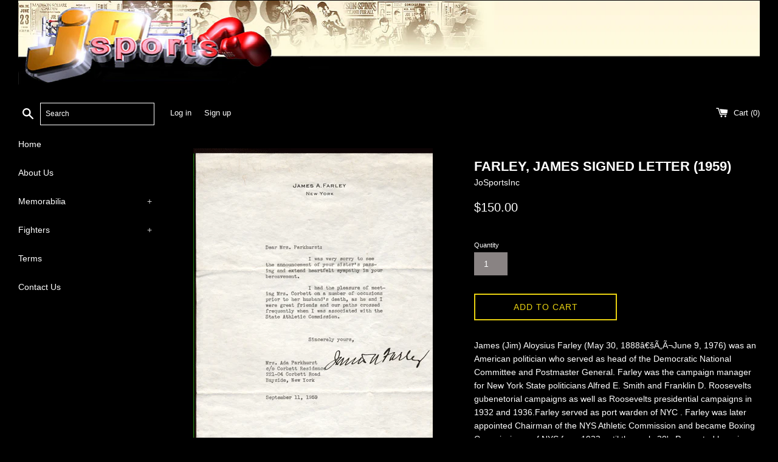

--- FILE ---
content_type: text/html; charset=utf-8
request_url: https://www.josportsinc.com/products/farley-james-signed-letter-1959
body_size: 26385
content:
<!doctype html>
<html class="supports-no-js" lang="en">
<head>
  <meta charset="utf-8">
  <meta http-equiv="X-UA-Compatible" content="IE=edge,chrome=1">
  <meta name="viewport" content="width=device-width,initial-scale=1">
  <meta name="theme-color" content="">
  <link rel="canonical" href="https://www.josportsinc.com/products/farley-james-signed-letter-1959">

  

  <title>
  FARLEY, JAMES SIGNED LETTER (1959) &ndash; JO Sports Inc. 
  </title>

  
    <meta name="description" content="James (Jim) Aloysius Farley (May 30, 1888â€šÃ„Ã¬June 9, 1976) was an American politician who served as head of the Democratic National Committee and Postmaster General. Farley was the campaign manager for New York State politicians Alfred E. Smith and Franklin D. Roosevelts gubenetorial campaigns as well as Roosevelts ">
  

  <!-- /snippets/social-meta-tags.liquid -->




<meta property="og:site_name" content="JO Sports Inc. ">
<meta property="og:url" content="https://www.josportsinc.com/products/farley-james-signed-letter-1959">
<meta property="og:title" content="FARLEY, JAMES SIGNED LETTER (1959)">
<meta property="og:type" content="product">
<meta property="og:description" content="James (Jim) Aloysius Farley (May 30, 1888â€šÃ„Ã¬June 9, 1976) was an American politician who served as head of the Democratic National Committee and Postmaster General. Farley was the campaign manager for New York State politicians Alfred E. Smith and Franklin D. Roosevelts gubenetorial campaigns as well as Roosevelts ">

  <meta property="og:price:amount" content="150.00">
  <meta property="og:price:currency" content="USD">

<meta property="og:image" content="http://www.josportsinc.com/cdn/shop/products/1184770588_1200x1200.jpg?v=1599609041">
<meta property="og:image:secure_url" content="https://www.josportsinc.com/cdn/shop/products/1184770588_1200x1200.jpg?v=1599609041">


<meta name="twitter:card" content="summary_large_image">
<meta name="twitter:title" content="FARLEY, JAMES SIGNED LETTER (1959)">
<meta name="twitter:description" content="James (Jim) Aloysius Farley (May 30, 1888â€šÃ„Ã¬June 9, 1976) was an American politician who served as head of the Democratic National Committee and Postmaster General. Farley was the campaign manager for New York State politicians Alfred E. Smith and Franklin D. Roosevelts gubenetorial campaigns as well as Roosevelts ">


  <script>
    document.documentElement.className = document.documentElement.className.replace('supports-no-js', 'supports-js');

    var theme = {
      mapStrings: {
        addressError: "Error looking up that address",
        addressNoResults: "No results for that address",
        addressQueryLimit: "You have exceeded the Google API usage limit. Consider upgrading to a \u003ca href=\"https:\/\/developers.google.com\/maps\/premium\/usage-limits\"\u003ePremium Plan\u003c\/a\u003e.",
        authError: "There was a problem authenticating your Google Maps account."
      }
    }
  </script>

  <link href="//www.josportsinc.com/cdn/shop/t/2/assets/theme.scss.css?v=116544788311889947341759259880" rel="stylesheet" type="text/css" media="all" />

  <script>window.performance && window.performance.mark && window.performance.mark('shopify.content_for_header.start');</script><meta id="shopify-digital-wallet" name="shopify-digital-wallet" content="/46957330588/digital_wallets/dialog">
<meta name="shopify-checkout-api-token" content="d43a6b98394dd8c0a343d0a4e758e089">
<meta id="in-context-paypal-metadata" data-shop-id="46957330588" data-venmo-supported="false" data-environment="production" data-locale="en_US" data-paypal-v4="true" data-currency="USD">
<link rel="alternate" type="application/json+oembed" href="https://www.josportsinc.com/products/farley-james-signed-letter-1959.oembed">
<script async="async" src="/checkouts/internal/preloads.js?locale=en-US"></script>
<link rel="preconnect" href="https://shop.app" crossorigin="anonymous">
<script async="async" src="https://shop.app/checkouts/internal/preloads.js?locale=en-US&shop_id=46957330588" crossorigin="anonymous"></script>
<script id="apple-pay-shop-capabilities" type="application/json">{"shopId":46957330588,"countryCode":"US","currencyCode":"USD","merchantCapabilities":["supports3DS"],"merchantId":"gid:\/\/shopify\/Shop\/46957330588","merchantName":"JO Sports Inc. ","requiredBillingContactFields":["postalAddress","email"],"requiredShippingContactFields":["postalAddress","email"],"shippingType":"shipping","supportedNetworks":["visa","masterCard","amex","discover","elo","jcb"],"total":{"type":"pending","label":"JO Sports Inc. ","amount":"1.00"},"shopifyPaymentsEnabled":true,"supportsSubscriptions":true}</script>
<script id="shopify-features" type="application/json">{"accessToken":"d43a6b98394dd8c0a343d0a4e758e089","betas":["rich-media-storefront-analytics"],"domain":"www.josportsinc.com","predictiveSearch":true,"shopId":46957330588,"locale":"en"}</script>
<script>var Shopify = Shopify || {};
Shopify.shop = "jo-sports-inc.myshopify.com";
Shopify.locale = "en";
Shopify.currency = {"active":"USD","rate":"1.0"};
Shopify.country = "US";
Shopify.theme = {"name":"Simple","id":109768900764,"schema_name":"Simple","schema_version":"12.0.2","theme_store_id":578,"role":"main"};
Shopify.theme.handle = "null";
Shopify.theme.style = {"id":null,"handle":null};
Shopify.cdnHost = "www.josportsinc.com/cdn";
Shopify.routes = Shopify.routes || {};
Shopify.routes.root = "/";</script>
<script type="module">!function(o){(o.Shopify=o.Shopify||{}).modules=!0}(window);</script>
<script>!function(o){function n(){var o=[];function n(){o.push(Array.prototype.slice.apply(arguments))}return n.q=o,n}var t=o.Shopify=o.Shopify||{};t.loadFeatures=n(),t.autoloadFeatures=n()}(window);</script>
<script>
  window.ShopifyPay = window.ShopifyPay || {};
  window.ShopifyPay.apiHost = "shop.app\/pay";
  window.ShopifyPay.redirectState = null;
</script>
<script id="shop-js-analytics" type="application/json">{"pageType":"product"}</script>
<script defer="defer" async type="module" src="//www.josportsinc.com/cdn/shopifycloud/shop-js/modules/v2/client.init-shop-cart-sync_C5BV16lS.en.esm.js"></script>
<script defer="defer" async type="module" src="//www.josportsinc.com/cdn/shopifycloud/shop-js/modules/v2/chunk.common_CygWptCX.esm.js"></script>
<script type="module">
  await import("//www.josportsinc.com/cdn/shopifycloud/shop-js/modules/v2/client.init-shop-cart-sync_C5BV16lS.en.esm.js");
await import("//www.josportsinc.com/cdn/shopifycloud/shop-js/modules/v2/chunk.common_CygWptCX.esm.js");

  window.Shopify.SignInWithShop?.initShopCartSync?.({"fedCMEnabled":true,"windoidEnabled":true});

</script>
<script>
  window.Shopify = window.Shopify || {};
  if (!window.Shopify.featureAssets) window.Shopify.featureAssets = {};
  window.Shopify.featureAssets['shop-js'] = {"shop-cart-sync":["modules/v2/client.shop-cart-sync_ZFArdW7E.en.esm.js","modules/v2/chunk.common_CygWptCX.esm.js"],"init-fed-cm":["modules/v2/client.init-fed-cm_CmiC4vf6.en.esm.js","modules/v2/chunk.common_CygWptCX.esm.js"],"shop-button":["modules/v2/client.shop-button_tlx5R9nI.en.esm.js","modules/v2/chunk.common_CygWptCX.esm.js"],"shop-cash-offers":["modules/v2/client.shop-cash-offers_DOA2yAJr.en.esm.js","modules/v2/chunk.common_CygWptCX.esm.js","modules/v2/chunk.modal_D71HUcav.esm.js"],"init-windoid":["modules/v2/client.init-windoid_sURxWdc1.en.esm.js","modules/v2/chunk.common_CygWptCX.esm.js"],"shop-toast-manager":["modules/v2/client.shop-toast-manager_ClPi3nE9.en.esm.js","modules/v2/chunk.common_CygWptCX.esm.js"],"init-shop-email-lookup-coordinator":["modules/v2/client.init-shop-email-lookup-coordinator_B8hsDcYM.en.esm.js","modules/v2/chunk.common_CygWptCX.esm.js"],"init-shop-cart-sync":["modules/v2/client.init-shop-cart-sync_C5BV16lS.en.esm.js","modules/v2/chunk.common_CygWptCX.esm.js"],"avatar":["modules/v2/client.avatar_BTnouDA3.en.esm.js"],"pay-button":["modules/v2/client.pay-button_FdsNuTd3.en.esm.js","modules/v2/chunk.common_CygWptCX.esm.js"],"init-customer-accounts":["modules/v2/client.init-customer-accounts_DxDtT_ad.en.esm.js","modules/v2/client.shop-login-button_C5VAVYt1.en.esm.js","modules/v2/chunk.common_CygWptCX.esm.js","modules/v2/chunk.modal_D71HUcav.esm.js"],"init-shop-for-new-customer-accounts":["modules/v2/client.init-shop-for-new-customer-accounts_ChsxoAhi.en.esm.js","modules/v2/client.shop-login-button_C5VAVYt1.en.esm.js","modules/v2/chunk.common_CygWptCX.esm.js","modules/v2/chunk.modal_D71HUcav.esm.js"],"shop-login-button":["modules/v2/client.shop-login-button_C5VAVYt1.en.esm.js","modules/v2/chunk.common_CygWptCX.esm.js","modules/v2/chunk.modal_D71HUcav.esm.js"],"init-customer-accounts-sign-up":["modules/v2/client.init-customer-accounts-sign-up_CPSyQ0Tj.en.esm.js","modules/v2/client.shop-login-button_C5VAVYt1.en.esm.js","modules/v2/chunk.common_CygWptCX.esm.js","modules/v2/chunk.modal_D71HUcav.esm.js"],"shop-follow-button":["modules/v2/client.shop-follow-button_Cva4Ekp9.en.esm.js","modules/v2/chunk.common_CygWptCX.esm.js","modules/v2/chunk.modal_D71HUcav.esm.js"],"checkout-modal":["modules/v2/client.checkout-modal_BPM8l0SH.en.esm.js","modules/v2/chunk.common_CygWptCX.esm.js","modules/v2/chunk.modal_D71HUcav.esm.js"],"lead-capture":["modules/v2/client.lead-capture_Bi8yE_yS.en.esm.js","modules/v2/chunk.common_CygWptCX.esm.js","modules/v2/chunk.modal_D71HUcav.esm.js"],"shop-login":["modules/v2/client.shop-login_D6lNrXab.en.esm.js","modules/v2/chunk.common_CygWptCX.esm.js","modules/v2/chunk.modal_D71HUcav.esm.js"],"payment-terms":["modules/v2/client.payment-terms_CZxnsJam.en.esm.js","modules/v2/chunk.common_CygWptCX.esm.js","modules/v2/chunk.modal_D71HUcav.esm.js"]};
</script>
<script id="__st">var __st={"a":46957330588,"offset":-18000,"reqid":"37d8da8b-c667-4653-9308-282e5b828943-1768657148","pageurl":"www.josportsinc.com\/products\/farley-james-signed-letter-1959","u":"71879e0ca35c","p":"product","rtyp":"product","rid":5602882125980};</script>
<script>window.ShopifyPaypalV4VisibilityTracking = true;</script>
<script id="captcha-bootstrap">!function(){'use strict';const t='contact',e='account',n='new_comment',o=[[t,t],['blogs',n],['comments',n],[t,'customer']],c=[[e,'customer_login'],[e,'guest_login'],[e,'recover_customer_password'],[e,'create_customer']],r=t=>t.map((([t,e])=>`form[action*='/${t}']:not([data-nocaptcha='true']) input[name='form_type'][value='${e}']`)).join(','),a=t=>()=>t?[...document.querySelectorAll(t)].map((t=>t.form)):[];function s(){const t=[...o],e=r(t);return a(e)}const i='password',u='form_key',d=['recaptcha-v3-token','g-recaptcha-response','h-captcha-response',i],f=()=>{try{return window.sessionStorage}catch{return}},m='__shopify_v',_=t=>t.elements[u];function p(t,e,n=!1){try{const o=window.sessionStorage,c=JSON.parse(o.getItem(e)),{data:r}=function(t){const{data:e,action:n}=t;return t[m]||n?{data:e,action:n}:{data:t,action:n}}(c);for(const[e,n]of Object.entries(r))t.elements[e]&&(t.elements[e].value=n);n&&o.removeItem(e)}catch(o){console.error('form repopulation failed',{error:o})}}const l='form_type',E='cptcha';function T(t){t.dataset[E]=!0}const w=window,h=w.document,L='Shopify',v='ce_forms',y='captcha';let A=!1;((t,e)=>{const n=(g='f06e6c50-85a8-45c8-87d0-21a2b65856fe',I='https://cdn.shopify.com/shopifycloud/storefront-forms-hcaptcha/ce_storefront_forms_captcha_hcaptcha.v1.5.2.iife.js',D={infoText:'Protected by hCaptcha',privacyText:'Privacy',termsText:'Terms'},(t,e,n)=>{const o=w[L][v],c=o.bindForm;if(c)return c(t,g,e,D).then(n);var r;o.q.push([[t,g,e,D],n]),r=I,A||(h.body.append(Object.assign(h.createElement('script'),{id:'captcha-provider',async:!0,src:r})),A=!0)});var g,I,D;w[L]=w[L]||{},w[L][v]=w[L][v]||{},w[L][v].q=[],w[L][y]=w[L][y]||{},w[L][y].protect=function(t,e){n(t,void 0,e),T(t)},Object.freeze(w[L][y]),function(t,e,n,w,h,L){const[v,y,A,g]=function(t,e,n){const i=e?o:[],u=t?c:[],d=[...i,...u],f=r(d),m=r(i),_=r(d.filter((([t,e])=>n.includes(e))));return[a(f),a(m),a(_),s()]}(w,h,L),I=t=>{const e=t.target;return e instanceof HTMLFormElement?e:e&&e.form},D=t=>v().includes(t);t.addEventListener('submit',(t=>{const e=I(t);if(!e)return;const n=D(e)&&!e.dataset.hcaptchaBound&&!e.dataset.recaptchaBound,o=_(e),c=g().includes(e)&&(!o||!o.value);(n||c)&&t.preventDefault(),c&&!n&&(function(t){try{if(!f())return;!function(t){const e=f();if(!e)return;const n=_(t);if(!n)return;const o=n.value;o&&e.removeItem(o)}(t);const e=Array.from(Array(32),(()=>Math.random().toString(36)[2])).join('');!function(t,e){_(t)||t.append(Object.assign(document.createElement('input'),{type:'hidden',name:u})),t.elements[u].value=e}(t,e),function(t,e){const n=f();if(!n)return;const o=[...t.querySelectorAll(`input[type='${i}']`)].map((({name:t})=>t)),c=[...d,...o],r={};for(const[a,s]of new FormData(t).entries())c.includes(a)||(r[a]=s);n.setItem(e,JSON.stringify({[m]:1,action:t.action,data:r}))}(t,e)}catch(e){console.error('failed to persist form',e)}}(e),e.submit())}));const S=(t,e)=>{t&&!t.dataset[E]&&(n(t,e.some((e=>e===t))),T(t))};for(const o of['focusin','change'])t.addEventListener(o,(t=>{const e=I(t);D(e)&&S(e,y())}));const B=e.get('form_key'),M=e.get(l),P=B&&M;t.addEventListener('DOMContentLoaded',(()=>{const t=y();if(P)for(const e of t)e.elements[l].value===M&&p(e,B);[...new Set([...A(),...v().filter((t=>'true'===t.dataset.shopifyCaptcha))])].forEach((e=>S(e,t)))}))}(h,new URLSearchParams(w.location.search),n,t,e,['guest_login'])})(!0,!0)}();</script>
<script integrity="sha256-4kQ18oKyAcykRKYeNunJcIwy7WH5gtpwJnB7kiuLZ1E=" data-source-attribution="shopify.loadfeatures" defer="defer" src="//www.josportsinc.com/cdn/shopifycloud/storefront/assets/storefront/load_feature-a0a9edcb.js" crossorigin="anonymous"></script>
<script crossorigin="anonymous" defer="defer" src="//www.josportsinc.com/cdn/shopifycloud/storefront/assets/shopify_pay/storefront-65b4c6d7.js?v=20250812"></script>
<script data-source-attribution="shopify.dynamic_checkout.dynamic.init">var Shopify=Shopify||{};Shopify.PaymentButton=Shopify.PaymentButton||{isStorefrontPortableWallets:!0,init:function(){window.Shopify.PaymentButton.init=function(){};var t=document.createElement("script");t.src="https://www.josportsinc.com/cdn/shopifycloud/portable-wallets/latest/portable-wallets.en.js",t.type="module",document.head.appendChild(t)}};
</script>
<script data-source-attribution="shopify.dynamic_checkout.buyer_consent">
  function portableWalletsHideBuyerConsent(e){var t=document.getElementById("shopify-buyer-consent"),n=document.getElementById("shopify-subscription-policy-button");t&&n&&(t.classList.add("hidden"),t.setAttribute("aria-hidden","true"),n.removeEventListener("click",e))}function portableWalletsShowBuyerConsent(e){var t=document.getElementById("shopify-buyer-consent"),n=document.getElementById("shopify-subscription-policy-button");t&&n&&(t.classList.remove("hidden"),t.removeAttribute("aria-hidden"),n.addEventListener("click",e))}window.Shopify?.PaymentButton&&(window.Shopify.PaymentButton.hideBuyerConsent=portableWalletsHideBuyerConsent,window.Shopify.PaymentButton.showBuyerConsent=portableWalletsShowBuyerConsent);
</script>
<script>
  function portableWalletsCleanup(e){e&&e.src&&console.error("Failed to load portable wallets script "+e.src);var t=document.querySelectorAll("shopify-accelerated-checkout .shopify-payment-button__skeleton, shopify-accelerated-checkout-cart .wallet-cart-button__skeleton"),e=document.getElementById("shopify-buyer-consent");for(let e=0;e<t.length;e++)t[e].remove();e&&e.remove()}function portableWalletsNotLoadedAsModule(e){e instanceof ErrorEvent&&"string"==typeof e.message&&e.message.includes("import.meta")&&"string"==typeof e.filename&&e.filename.includes("portable-wallets")&&(window.removeEventListener("error",portableWalletsNotLoadedAsModule),window.Shopify.PaymentButton.failedToLoad=e,"loading"===document.readyState?document.addEventListener("DOMContentLoaded",window.Shopify.PaymentButton.init):window.Shopify.PaymentButton.init())}window.addEventListener("error",portableWalletsNotLoadedAsModule);
</script>

<script type="module" src="https://www.josportsinc.com/cdn/shopifycloud/portable-wallets/latest/portable-wallets.en.js" onError="portableWalletsCleanup(this)" crossorigin="anonymous"></script>
<script nomodule>
  document.addEventListener("DOMContentLoaded", portableWalletsCleanup);
</script>

<link id="shopify-accelerated-checkout-styles" rel="stylesheet" media="screen" href="https://www.josportsinc.com/cdn/shopifycloud/portable-wallets/latest/accelerated-checkout-backwards-compat.css" crossorigin="anonymous">
<style id="shopify-accelerated-checkout-cart">
        #shopify-buyer-consent {
  margin-top: 1em;
  display: inline-block;
  width: 100%;
}

#shopify-buyer-consent.hidden {
  display: none;
}

#shopify-subscription-policy-button {
  background: none;
  border: none;
  padding: 0;
  text-decoration: underline;
  font-size: inherit;
  cursor: pointer;
}

#shopify-subscription-policy-button::before {
  box-shadow: none;
}

      </style>

<script>window.performance && window.performance.mark && window.performance.mark('shopify.content_for_header.end');</script>

  <script src="//www.josportsinc.com/cdn/shop/t/2/assets/jquery-1.11.0.min.js?v=32460426840832490021598982217" type="text/javascript"></script>
  <script src="//www.josportsinc.com/cdn/shop/t/2/assets/modernizr.min.js?v=44044439420609591321598982218" type="text/javascript"></script>

  <script src="//www.josportsinc.com/cdn/shop/t/2/assets/lazysizes.min.js?v=155223123402716617051598982217" async="async"></script>

  
<link href="https://monorail-edge.shopifysvc.com" rel="dns-prefetch">
<script>(function(){if ("sendBeacon" in navigator && "performance" in window) {try {var session_token_from_headers = performance.getEntriesByType('navigation')[0].serverTiming.find(x => x.name == '_s').description;} catch {var session_token_from_headers = undefined;}var session_cookie_matches = document.cookie.match(/_shopify_s=([^;]*)/);var session_token_from_cookie = session_cookie_matches && session_cookie_matches.length === 2 ? session_cookie_matches[1] : "";var session_token = session_token_from_headers || session_token_from_cookie || "";function handle_abandonment_event(e) {var entries = performance.getEntries().filter(function(entry) {return /monorail-edge.shopifysvc.com/.test(entry.name);});if (!window.abandonment_tracked && entries.length === 0) {window.abandonment_tracked = true;var currentMs = Date.now();var navigation_start = performance.timing.navigationStart;var payload = {shop_id: 46957330588,url: window.location.href,navigation_start,duration: currentMs - navigation_start,session_token,page_type: "product"};window.navigator.sendBeacon("https://monorail-edge.shopifysvc.com/v1/produce", JSON.stringify({schema_id: "online_store_buyer_site_abandonment/1.1",payload: payload,metadata: {event_created_at_ms: currentMs,event_sent_at_ms: currentMs}}));}}window.addEventListener('pagehide', handle_abandonment_event);}}());</script>
<script id="web-pixels-manager-setup">(function e(e,d,r,n,o){if(void 0===o&&(o={}),!Boolean(null===(a=null===(i=window.Shopify)||void 0===i?void 0:i.analytics)||void 0===a?void 0:a.replayQueue)){var i,a;window.Shopify=window.Shopify||{};var t=window.Shopify;t.analytics=t.analytics||{};var s=t.analytics;s.replayQueue=[],s.publish=function(e,d,r){return s.replayQueue.push([e,d,r]),!0};try{self.performance.mark("wpm:start")}catch(e){}var l=function(){var e={modern:/Edge?\/(1{2}[4-9]|1[2-9]\d|[2-9]\d{2}|\d{4,})\.\d+(\.\d+|)|Firefox\/(1{2}[4-9]|1[2-9]\d|[2-9]\d{2}|\d{4,})\.\d+(\.\d+|)|Chrom(ium|e)\/(9{2}|\d{3,})\.\d+(\.\d+|)|(Maci|X1{2}).+ Version\/(15\.\d+|(1[6-9]|[2-9]\d|\d{3,})\.\d+)([,.]\d+|)( \(\w+\)|)( Mobile\/\w+|) Safari\/|Chrome.+OPR\/(9{2}|\d{3,})\.\d+\.\d+|(CPU[ +]OS|iPhone[ +]OS|CPU[ +]iPhone|CPU IPhone OS|CPU iPad OS)[ +]+(15[._]\d+|(1[6-9]|[2-9]\d|\d{3,})[._]\d+)([._]\d+|)|Android:?[ /-](13[3-9]|1[4-9]\d|[2-9]\d{2}|\d{4,})(\.\d+|)(\.\d+|)|Android.+Firefox\/(13[5-9]|1[4-9]\d|[2-9]\d{2}|\d{4,})\.\d+(\.\d+|)|Android.+Chrom(ium|e)\/(13[3-9]|1[4-9]\d|[2-9]\d{2}|\d{4,})\.\d+(\.\d+|)|SamsungBrowser\/([2-9]\d|\d{3,})\.\d+/,legacy:/Edge?\/(1[6-9]|[2-9]\d|\d{3,})\.\d+(\.\d+|)|Firefox\/(5[4-9]|[6-9]\d|\d{3,})\.\d+(\.\d+|)|Chrom(ium|e)\/(5[1-9]|[6-9]\d|\d{3,})\.\d+(\.\d+|)([\d.]+$|.*Safari\/(?![\d.]+ Edge\/[\d.]+$))|(Maci|X1{2}).+ Version\/(10\.\d+|(1[1-9]|[2-9]\d|\d{3,})\.\d+)([,.]\d+|)( \(\w+\)|)( Mobile\/\w+|) Safari\/|Chrome.+OPR\/(3[89]|[4-9]\d|\d{3,})\.\d+\.\d+|(CPU[ +]OS|iPhone[ +]OS|CPU[ +]iPhone|CPU IPhone OS|CPU iPad OS)[ +]+(10[._]\d+|(1[1-9]|[2-9]\d|\d{3,})[._]\d+)([._]\d+|)|Android:?[ /-](13[3-9]|1[4-9]\d|[2-9]\d{2}|\d{4,})(\.\d+|)(\.\d+|)|Mobile Safari.+OPR\/([89]\d|\d{3,})\.\d+\.\d+|Android.+Firefox\/(13[5-9]|1[4-9]\d|[2-9]\d{2}|\d{4,})\.\d+(\.\d+|)|Android.+Chrom(ium|e)\/(13[3-9]|1[4-9]\d|[2-9]\d{2}|\d{4,})\.\d+(\.\d+|)|Android.+(UC? ?Browser|UCWEB|U3)[ /]?(15\.([5-9]|\d{2,})|(1[6-9]|[2-9]\d|\d{3,})\.\d+)\.\d+|SamsungBrowser\/(5\.\d+|([6-9]|\d{2,})\.\d+)|Android.+MQ{2}Browser\/(14(\.(9|\d{2,})|)|(1[5-9]|[2-9]\d|\d{3,})(\.\d+|))(\.\d+|)|K[Aa][Ii]OS\/(3\.\d+|([4-9]|\d{2,})\.\d+)(\.\d+|)/},d=e.modern,r=e.legacy,n=navigator.userAgent;return n.match(d)?"modern":n.match(r)?"legacy":"unknown"}(),u="modern"===l?"modern":"legacy",c=(null!=n?n:{modern:"",legacy:""})[u],f=function(e){return[e.baseUrl,"/wpm","/b",e.hashVersion,"modern"===e.buildTarget?"m":"l",".js"].join("")}({baseUrl:d,hashVersion:r,buildTarget:u}),m=function(e){var d=e.version,r=e.bundleTarget,n=e.surface,o=e.pageUrl,i=e.monorailEndpoint;return{emit:function(e){var a=e.status,t=e.errorMsg,s=(new Date).getTime(),l=JSON.stringify({metadata:{event_sent_at_ms:s},events:[{schema_id:"web_pixels_manager_load/3.1",payload:{version:d,bundle_target:r,page_url:o,status:a,surface:n,error_msg:t},metadata:{event_created_at_ms:s}}]});if(!i)return console&&console.warn&&console.warn("[Web Pixels Manager] No Monorail endpoint provided, skipping logging."),!1;try{return self.navigator.sendBeacon.bind(self.navigator)(i,l)}catch(e){}var u=new XMLHttpRequest;try{return u.open("POST",i,!0),u.setRequestHeader("Content-Type","text/plain"),u.send(l),!0}catch(e){return console&&console.warn&&console.warn("[Web Pixels Manager] Got an unhandled error while logging to Monorail."),!1}}}}({version:r,bundleTarget:l,surface:e.surface,pageUrl:self.location.href,monorailEndpoint:e.monorailEndpoint});try{o.browserTarget=l,function(e){var d=e.src,r=e.async,n=void 0===r||r,o=e.onload,i=e.onerror,a=e.sri,t=e.scriptDataAttributes,s=void 0===t?{}:t,l=document.createElement("script"),u=document.querySelector("head"),c=document.querySelector("body");if(l.async=n,l.src=d,a&&(l.integrity=a,l.crossOrigin="anonymous"),s)for(var f in s)if(Object.prototype.hasOwnProperty.call(s,f))try{l.dataset[f]=s[f]}catch(e){}if(o&&l.addEventListener("load",o),i&&l.addEventListener("error",i),u)u.appendChild(l);else{if(!c)throw new Error("Did not find a head or body element to append the script");c.appendChild(l)}}({src:f,async:!0,onload:function(){if(!function(){var e,d;return Boolean(null===(d=null===(e=window.Shopify)||void 0===e?void 0:e.analytics)||void 0===d?void 0:d.initialized)}()){var d=window.webPixelsManager.init(e)||void 0;if(d){var r=window.Shopify.analytics;r.replayQueue.forEach((function(e){var r=e[0],n=e[1],o=e[2];d.publishCustomEvent(r,n,o)})),r.replayQueue=[],r.publish=d.publishCustomEvent,r.visitor=d.visitor,r.initialized=!0}}},onerror:function(){return m.emit({status:"failed",errorMsg:"".concat(f," has failed to load")})},sri:function(e){var d=/^sha384-[A-Za-z0-9+/=]+$/;return"string"==typeof e&&d.test(e)}(c)?c:"",scriptDataAttributes:o}),m.emit({status:"loading"})}catch(e){m.emit({status:"failed",errorMsg:(null==e?void 0:e.message)||"Unknown error"})}}})({shopId: 46957330588,storefrontBaseUrl: "https://www.josportsinc.com",extensionsBaseUrl: "https://extensions.shopifycdn.com/cdn/shopifycloud/web-pixels-manager",monorailEndpoint: "https://monorail-edge.shopifysvc.com/unstable/produce_batch",surface: "storefront-renderer",enabledBetaFlags: ["2dca8a86"],webPixelsConfigList: [{"id":"shopify-app-pixel","configuration":"{}","eventPayloadVersion":"v1","runtimeContext":"STRICT","scriptVersion":"0450","apiClientId":"shopify-pixel","type":"APP","privacyPurposes":["ANALYTICS","MARKETING"]},{"id":"shopify-custom-pixel","eventPayloadVersion":"v1","runtimeContext":"LAX","scriptVersion":"0450","apiClientId":"shopify-pixel","type":"CUSTOM","privacyPurposes":["ANALYTICS","MARKETING"]}],isMerchantRequest: false,initData: {"shop":{"name":"JO Sports Inc. ","paymentSettings":{"currencyCode":"USD"},"myshopifyDomain":"jo-sports-inc.myshopify.com","countryCode":"US","storefrontUrl":"https:\/\/www.josportsinc.com"},"customer":null,"cart":null,"checkout":null,"productVariants":[{"price":{"amount":150.0,"currencyCode":"USD"},"product":{"title":"FARLEY, JAMES SIGNED LETTER (1959)","vendor":"JoSportsInc","id":"5602882125980","untranslatedTitle":"FARLEY, JAMES SIGNED LETTER (1959)","url":"\/products\/farley-james-signed-letter-1959","type":"Memorabilia"},"id":"35913171894428","image":{"src":"\/\/www.josportsinc.com\/cdn\/shop\/products\/1184770588.jpg?v=1599609041"},"sku":"","title":"Default Title","untranslatedTitle":"Default Title"}],"purchasingCompany":null},},"https://www.josportsinc.com/cdn","fcfee988w5aeb613cpc8e4bc33m6693e112",{"modern":"","legacy":""},{"shopId":"46957330588","storefrontBaseUrl":"https:\/\/www.josportsinc.com","extensionBaseUrl":"https:\/\/extensions.shopifycdn.com\/cdn\/shopifycloud\/web-pixels-manager","surface":"storefront-renderer","enabledBetaFlags":"[\"2dca8a86\"]","isMerchantRequest":"false","hashVersion":"fcfee988w5aeb613cpc8e4bc33m6693e112","publish":"custom","events":"[[\"page_viewed\",{}],[\"product_viewed\",{\"productVariant\":{\"price\":{\"amount\":150.0,\"currencyCode\":\"USD\"},\"product\":{\"title\":\"FARLEY, JAMES SIGNED LETTER (1959)\",\"vendor\":\"JoSportsInc\",\"id\":\"5602882125980\",\"untranslatedTitle\":\"FARLEY, JAMES SIGNED LETTER (1959)\",\"url\":\"\/products\/farley-james-signed-letter-1959\",\"type\":\"Memorabilia\"},\"id\":\"35913171894428\",\"image\":{\"src\":\"\/\/www.josportsinc.com\/cdn\/shop\/products\/1184770588.jpg?v=1599609041\"},\"sku\":\"\",\"title\":\"Default Title\",\"untranslatedTitle\":\"Default Title\"}}]]"});</script><script>
  window.ShopifyAnalytics = window.ShopifyAnalytics || {};
  window.ShopifyAnalytics.meta = window.ShopifyAnalytics.meta || {};
  window.ShopifyAnalytics.meta.currency = 'USD';
  var meta = {"product":{"id":5602882125980,"gid":"gid:\/\/shopify\/Product\/5602882125980","vendor":"JoSportsInc","type":"Memorabilia","handle":"farley-james-signed-letter-1959","variants":[{"id":35913171894428,"price":15000,"name":"FARLEY, JAMES SIGNED LETTER (1959)","public_title":null,"sku":""}],"remote":false},"page":{"pageType":"product","resourceType":"product","resourceId":5602882125980,"requestId":"37d8da8b-c667-4653-9308-282e5b828943-1768657148"}};
  for (var attr in meta) {
    window.ShopifyAnalytics.meta[attr] = meta[attr];
  }
</script>
<script class="analytics">
  (function () {
    var customDocumentWrite = function(content) {
      var jquery = null;

      if (window.jQuery) {
        jquery = window.jQuery;
      } else if (window.Checkout && window.Checkout.$) {
        jquery = window.Checkout.$;
      }

      if (jquery) {
        jquery('body').append(content);
      }
    };

    var hasLoggedConversion = function(token) {
      if (token) {
        return document.cookie.indexOf('loggedConversion=' + token) !== -1;
      }
      return false;
    }

    var setCookieIfConversion = function(token) {
      if (token) {
        var twoMonthsFromNow = new Date(Date.now());
        twoMonthsFromNow.setMonth(twoMonthsFromNow.getMonth() + 2);

        document.cookie = 'loggedConversion=' + token + '; expires=' + twoMonthsFromNow;
      }
    }

    var trekkie = window.ShopifyAnalytics.lib = window.trekkie = window.trekkie || [];
    if (trekkie.integrations) {
      return;
    }
    trekkie.methods = [
      'identify',
      'page',
      'ready',
      'track',
      'trackForm',
      'trackLink'
    ];
    trekkie.factory = function(method) {
      return function() {
        var args = Array.prototype.slice.call(arguments);
        args.unshift(method);
        trekkie.push(args);
        return trekkie;
      };
    };
    for (var i = 0; i < trekkie.methods.length; i++) {
      var key = trekkie.methods[i];
      trekkie[key] = trekkie.factory(key);
    }
    trekkie.load = function(config) {
      trekkie.config = config || {};
      trekkie.config.initialDocumentCookie = document.cookie;
      var first = document.getElementsByTagName('script')[0];
      var script = document.createElement('script');
      script.type = 'text/javascript';
      script.onerror = function(e) {
        var scriptFallback = document.createElement('script');
        scriptFallback.type = 'text/javascript';
        scriptFallback.onerror = function(error) {
                var Monorail = {
      produce: function produce(monorailDomain, schemaId, payload) {
        var currentMs = new Date().getTime();
        var event = {
          schema_id: schemaId,
          payload: payload,
          metadata: {
            event_created_at_ms: currentMs,
            event_sent_at_ms: currentMs
          }
        };
        return Monorail.sendRequest("https://" + monorailDomain + "/v1/produce", JSON.stringify(event));
      },
      sendRequest: function sendRequest(endpointUrl, payload) {
        // Try the sendBeacon API
        if (window && window.navigator && typeof window.navigator.sendBeacon === 'function' && typeof window.Blob === 'function' && !Monorail.isIos12()) {
          var blobData = new window.Blob([payload], {
            type: 'text/plain'
          });

          if (window.navigator.sendBeacon(endpointUrl, blobData)) {
            return true;
          } // sendBeacon was not successful

        } // XHR beacon

        var xhr = new XMLHttpRequest();

        try {
          xhr.open('POST', endpointUrl);
          xhr.setRequestHeader('Content-Type', 'text/plain');
          xhr.send(payload);
        } catch (e) {
          console.log(e);
        }

        return false;
      },
      isIos12: function isIos12() {
        return window.navigator.userAgent.lastIndexOf('iPhone; CPU iPhone OS 12_') !== -1 || window.navigator.userAgent.lastIndexOf('iPad; CPU OS 12_') !== -1;
      }
    };
    Monorail.produce('monorail-edge.shopifysvc.com',
      'trekkie_storefront_load_errors/1.1',
      {shop_id: 46957330588,
      theme_id: 109768900764,
      app_name: "storefront",
      context_url: window.location.href,
      source_url: "//www.josportsinc.com/cdn/s/trekkie.storefront.cd680fe47e6c39ca5d5df5f0a32d569bc48c0f27.min.js"});

        };
        scriptFallback.async = true;
        scriptFallback.src = '//www.josportsinc.com/cdn/s/trekkie.storefront.cd680fe47e6c39ca5d5df5f0a32d569bc48c0f27.min.js';
        first.parentNode.insertBefore(scriptFallback, first);
      };
      script.async = true;
      script.src = '//www.josportsinc.com/cdn/s/trekkie.storefront.cd680fe47e6c39ca5d5df5f0a32d569bc48c0f27.min.js';
      first.parentNode.insertBefore(script, first);
    };
    trekkie.load(
      {"Trekkie":{"appName":"storefront","development":false,"defaultAttributes":{"shopId":46957330588,"isMerchantRequest":null,"themeId":109768900764,"themeCityHash":"7590509174435197015","contentLanguage":"en","currency":"USD","eventMetadataId":"f2a417e8-cb99-4043-8e55-d286c9b8d8cc"},"isServerSideCookieWritingEnabled":true,"monorailRegion":"shop_domain","enabledBetaFlags":["65f19447"]},"Session Attribution":{},"S2S":{"facebookCapiEnabled":false,"source":"trekkie-storefront-renderer","apiClientId":580111}}
    );

    var loaded = false;
    trekkie.ready(function() {
      if (loaded) return;
      loaded = true;

      window.ShopifyAnalytics.lib = window.trekkie;

      var originalDocumentWrite = document.write;
      document.write = customDocumentWrite;
      try { window.ShopifyAnalytics.merchantGoogleAnalytics.call(this); } catch(error) {};
      document.write = originalDocumentWrite;

      window.ShopifyAnalytics.lib.page(null,{"pageType":"product","resourceType":"product","resourceId":5602882125980,"requestId":"37d8da8b-c667-4653-9308-282e5b828943-1768657148","shopifyEmitted":true});

      var match = window.location.pathname.match(/checkouts\/(.+)\/(thank_you|post_purchase)/)
      var token = match? match[1]: undefined;
      if (!hasLoggedConversion(token)) {
        setCookieIfConversion(token);
        window.ShopifyAnalytics.lib.track("Viewed Product",{"currency":"USD","variantId":35913171894428,"productId":5602882125980,"productGid":"gid:\/\/shopify\/Product\/5602882125980","name":"FARLEY, JAMES SIGNED LETTER (1959)","price":"150.00","sku":"","brand":"JoSportsInc","variant":null,"category":"Memorabilia","nonInteraction":true,"remote":false},undefined,undefined,{"shopifyEmitted":true});
      window.ShopifyAnalytics.lib.track("monorail:\/\/trekkie_storefront_viewed_product\/1.1",{"currency":"USD","variantId":35913171894428,"productId":5602882125980,"productGid":"gid:\/\/shopify\/Product\/5602882125980","name":"FARLEY, JAMES SIGNED LETTER (1959)","price":"150.00","sku":"","brand":"JoSportsInc","variant":null,"category":"Memorabilia","nonInteraction":true,"remote":false,"referer":"https:\/\/www.josportsinc.com\/products\/farley-james-signed-letter-1959"});
      }
    });


        var eventsListenerScript = document.createElement('script');
        eventsListenerScript.async = true;
        eventsListenerScript.src = "//www.josportsinc.com/cdn/shopifycloud/storefront/assets/shop_events_listener-3da45d37.js";
        document.getElementsByTagName('head')[0].appendChild(eventsListenerScript);

})();</script>
<script
  defer
  src="https://www.josportsinc.com/cdn/shopifycloud/perf-kit/shopify-perf-kit-3.0.4.min.js"
  data-application="storefront-renderer"
  data-shop-id="46957330588"
  data-render-region="gcp-us-central1"
  data-page-type="product"
  data-theme-instance-id="109768900764"
  data-theme-name="Simple"
  data-theme-version="12.0.2"
  data-monorail-region="shop_domain"
  data-resource-timing-sampling-rate="10"
  data-shs="true"
  data-shs-beacon="true"
  data-shs-export-with-fetch="true"
  data-shs-logs-sample-rate="1"
  data-shs-beacon-endpoint="https://www.josportsinc.com/api/collect"
></script>
</head>

<body id="farley-james-signed-letter-1959" class="template-product">

  <!----<a class="in-page-link visually-hidden skip-link" href="#MainContent">Skip to content</a>-->

  <div id="shopify-section-header" class="shopify-section">

  <style>
    .site-header__logo {
      xwidth: 250px;
    }
    #HeaderLogoWrapper {
      xmax-width: 250px !important;
      xwidth: 1222px !important;
    }
  </style>
  <div class="page-border"></div>


<div class="site-wrapper">
  
  <hr class="small--hide hr--border">

  <header class="site-header grid medium-up--grid--table" role="banner">
    <div class="grid__item small--text-center">
      <div itemscope itemtype="http://schema.org/Organization">
        

          <div id="HeaderLogoWrapper" class="supports-js">
            <a href="/" itemprop="url" style="padding-top:11.292962356792145%; display: block;">
              <img id="HeaderLogo"
                   class="lazyload"
                   src="//www.josportsinc.com/cdn/shop/files/joslogo3_150x150.png?v=1613784369"
                   data-src="//www.josportsinc.com/cdn/shop/files/joslogo3_{width}x.png?v=1613784369"
                   data-widths="[180, 360, 540, 720, 900, 1080, 1296, 1512, 1728, 2048]"
                   data-aspectratio="0.6566666666666666"
                   data-sizes="auto"
                   alt="JO Sports Inc. "
                   itemprop="logo">
            </a>
          </div>
          <noscript>
            
            <a href="/" itemprop="url">
              <img class="site-header__logo" src="//www.josportsinc.com/cdn/shop/files/joslogo3_250x.png?v=1613784369"
              srcset="//www.josportsinc.com/cdn/shop/files/joslogo3_250x.png?v=1613784369 1x, //www.josportsinc.com/cdn/shop/files/joslogo3_250x@2x.png?v=1613784369 2x"
              alt="JO Sports Inc. "
              itemprop="logo">
            </a>
          </noscript>
          
        
      </div>
    </div>
    
  </header>
  
<br>
  
  <div class="top-bar grid">

    <div class="grid__item medium-up--one-fifth small--one-half">
      <div class="top-bar__search">
        <a href="/search" class="medium-up--hide">
          <svg aria-hidden="true" focusable="false" role="presentation" class="icon icon-search" viewBox="0 0 20 20"><path fill="#444" d="M18.64 17.02l-5.31-5.31c.81-1.08 1.26-2.43 1.26-3.87C14.5 4.06 11.44 1 7.75 1S1 4.06 1 7.75s3.06 6.75 6.75 6.75c1.44 0 2.79-.45 3.87-1.26l5.31 5.31c.45.45 1.26.54 1.71.09.45-.36.45-1.17 0-1.62zM3.25 7.75c0-2.52 1.98-4.5 4.5-4.5s4.5 1.98 4.5 4.5-1.98 4.5-4.5 4.5-4.5-1.98-4.5-4.5z"/></svg>
        </a>
        <form action="/search" method="get" class="search-bar small--hide" role="search">
          
          <button type="submit" class="search-bar__submit">
            <svg aria-hidden="true" focusable="false" role="presentation" class="icon icon-search" viewBox="0 0 20 20"><path fill="#444" d="M18.64 17.02l-5.31-5.31c.81-1.08 1.26-2.43 1.26-3.87C14.5 4.06 11.44 1 7.75 1S1 4.06 1 7.75s3.06 6.75 6.75 6.75c1.44 0 2.79-.45 3.87-1.26l5.31 5.31c.45.45 1.26.54 1.71.09.45-.36.45-1.17 0-1.62zM3.25 7.75c0-2.52 1.98-4.5 4.5-4.5s4.5 1.98 4.5 4.5-1.98 4.5-4.5 4.5-4.5-1.98-4.5-4.5z"/></svg>
            <span class="icon__fallback-text">Search</span>
          </button>
          <input type="search" name="q" class="search-bar__input" value="" placeholder="Search" aria-label="Search">
        </form>
      </div>
    </div>

    
      <div class="grid__item medium-up--two-fifths small--hide">
        <span class="customer-links small--hide">
          
            <a href="/account/login" id="customer_login_link">Log in</a>
            <span class="vertical-divider"></span>
            <a href="/account/register" id="customer_register_link">Sign up</a>
          
        </span>
      </div>
    

    <div class="grid__item  medium-up--two-fifths  small--one-half text-right">
      <a href="/cart" class="site-header__cart">
        <svg aria-hidden="true" focusable="false" role="presentation" class="icon icon-cart" viewBox="0 0 20 20"><path fill="#444" d="M18.936 5.564c-.144-.175-.35-.207-.55-.207h-.003L6.774 4.286c-.272 0-.417.089-.491.18-.079.096-.16.263-.094.585l2.016 5.705c.163.407.642.673 1.068.673h8.401c.433 0 .854-.285.941-.725l.484-4.571c.045-.221-.015-.388-.163-.567z"/><path fill="#444" d="M17.107 12.5H7.659L4.98 4.117l-.362-1.059c-.138-.401-.292-.559-.695-.559H.924c-.411 0-.748.303-.748.714s.337.714.748.714h2.413l3.002 9.48c.126.38.295.52.942.52h9.825c.411 0 .748-.303.748-.714s-.336-.714-.748-.714zM10.424 16.23a1.498 1.498 0 1 1-2.997 0 1.498 1.498 0 0 1 2.997 0zM16.853 16.23a1.498 1.498 0 1 1-2.997 0 1.498 1.498 0 0 1 2.997 0z"/></svg>
        <span class="small--hide">
          Cart
          (<span id="CartCount">0</span>)
        </span>
      </a>
    </div>
  </div>

</div>



</div>

    

  <div class="site-wrapper">

    <div class="grid">

      <div id="shopify-section-sidebar" class="shopify-section"><div data-section-id="sidebar" data-section-type="sidebar-section">
  <nav class="grid__item small--text-center medium-up--one-fifth" role="navigation">
    <hr class="hr--small medium-up--hide">
    <button id="ToggleMobileMenu" class="mobile-menu-icon medium-up--hide" aria-haspopup="true" aria-owns="SiteNav">
      <span class="line"></span>
      <span class="line"></span>
      <span class="line"></span>
      <span class="line"></span>
      <span class="icon__fallback-text">Menu</span>
    </button>
    <div id="SiteNav" class="site-nav" role="menu">
      <ul class="list--nav">
        
          
          
            <li class="site-nav__item">
              <a href="/" class="site-nav__link">Home</a>
            </li>
          
        
          
          
            <li class="site-nav__item">
              <a href="/pages/about-us" class="site-nav__link">About Us</a>
            </li>
          
        
          
          
            

            

            <li class="site-nav--has-submenu site-nav__item">
              <button class="site-nav__link btn--link site-nav__expand" aria-expanded="false" aria-controls="Collapsible-3">
                Memorabilia
                <span class="site-nav__link__text" aria-hidden="true">+</span>
              </button>
              <ul id="Collapsible-3" class="site-nav__submenu site-nav__submenu--collapsed" aria-hidden="true" style="display: none;">
                
                  
                    

                    

                    <li class="site-nav--has-submenu">
                      <button class="site-nav__link btn--link site-nav__expand" aria-expanded="false" aria-controls="Collapsible-3-1">
                        Boxing Categories
                        <span class="site-nav__link__text" aria-hidden="true">+</span>
                      </button>
                      <ul id="Collapsible-3-1" class="site-nav__submenu site-nav__submenu--grandchild site-nav__submenu--collapsed" aria-hidden="true" style="display: none;">
                        
                          <li class="site-nav__grandchild">
                            <a href="/collections/advertising-1" class="site-nav__link">Advertising</a>
                          </li>
                        
                          <li class="site-nav__grandchild">
                            <a href="/collections/antique-photographs-pre-1930" class="site-nav__link">Antique Photographs (Pre-1930)</a>
                          </li>
                        
                          <li class="site-nav__grandchild">
                            <a href="/collections/artwork" class="site-nav__link">Artwork</a>
                          </li>
                        
                          <li class="site-nav__grandchild">
                            <a href="/collections/autograph" class="site-nav__link">Autograph</a>
                          </li>
                        
                          <li class="site-nav__grandchild">
                            <a href="/collections/autograph-signed-checks" class="site-nav__link">Autograph-Signed Checks</a>
                          </li>
                        
                          <li class="site-nav__grandchild">
                            <a href="/collections/autographed-baseballs" class="site-nav__link">Autographed Baseballs</a>
                          </li>
                        
                          <li class="site-nav__grandchild">
                            <a href="/collections/autographed-cards" class="site-nav__link">Autographed Cards</a>
                          </li>
                        
                          <li class="site-nav__grandchild">
                            <a href="/collections/autographed-cuts-index-cards" class="site-nav__link">Autographed Cuts &amp; Index Cards</a>
                          </li>
                        
                          <li class="site-nav__grandchild">
                            <a href="/collections/autographed-contracts" class="site-nav__link">Autographed Contracts</a>
                          </li>
                        
                          <li class="site-nav__grandchild">
                            <a href="/collections/autographed-gloves" class="site-nav__link">Autographed Gloves &amp; Trunks</a>
                          </li>
                        
                          <li class="site-nav__grandchild">
                            <a href="/collections/autographed-letters" class="site-nav__link">Autographed Letters</a>
                          </li>
                        
                          <li class="site-nav__grandchild">
                            <a href="/collections/autographed-photos" class="site-nav__link">Autographed Photos</a>
                          </li>
                        
                          <li class="site-nav__grandchild">
                            <a href="/collections/autographed-tickets" class="site-nav__link">Autographed Tickets</a>
                          </li>
                        
                          <li class="site-nav__grandchild">
                            <a href="/collections/awards-belts-medals" class="site-nav__link">Awards, Belts, Medals</a>
                          </li>
                        
                          <li class="site-nav__grandchild">
                            <a href="/collections/books" class="site-nav__link">Books</a>
                          </li>
                        
                          <li class="site-nav__grandchild">
                            <a href="/collections/books-signed" class="site-nav__link">Books-Signed</a>
                          </li>
                        
                          <li class="site-nav__grandchild">
                            <a href="/collections/boxing-in-bronze" class="site-nav__link">Boxing In Bronze</a>
                          </li>
                        
                          <li class="site-nav__grandchild">
                            <a href="/collections/boxing-silk" class="site-nav__link">Boxing Silk</a>
                          </li>
                        
                          <li class="site-nav__grandchild">
                            <a href="/collections/business-cards" class="site-nav__link">Business Cards</a>
                          </li>
                        
                          <li class="site-nav__grandchild">
                            <a href="/collections/cabinet-cards" class="site-nav__link">Cabinet Cards</a>
                          </li>
                        
                          <li class="site-nav__grandchild">
                            <a href="/collections/carte-de-visite" class="site-nav__link">Carte De Visite</a>
                          </li>
                        
                          <li class="site-nav__grandchild">
                            <a href="/collections/cartoon-art" class="site-nav__link">Cartoon Art</a>
                          </li>
                        
                          <li class="site-nav__grandchild">
                            <a href="/collections/equipment" class="site-nav__link">Equipment</a>
                          </li>
                        
                          <li class="site-nav__grandchild">
                            <a href="/collections/exhibit-cards" class="site-nav__link">Exhibit Cards</a>
                          </li>
                        
                          <li class="site-nav__grandchild">
                            <a href="/collections/fight-envelopes-letterhead" class="site-nav__link">Fight Envelopes &amp; Letterhead</a>
                          </li>
                        
                          <li class="site-nav__grandchild">
                            <a href="/collections/first-day-cover-promo" class="site-nav__link">First Day Cover, Promo</a>
                          </li>
                        
                          <li class="site-nav__grandchild">
                            <a href="/collections/glass-negatives-slides" class="site-nav__link">Glass Negatives &amp; Slides</a>
                          </li>
                        
                          <li class="site-nav__grandchild">
                            <a href="/collections/large-format-photographs" class="site-nav__link">Large Format Photographs</a>
                          </li>
                        
                          <li class="site-nav__grandchild">
                            <a href="/collections/licenses-passports" class="site-nav__link">Licenses &amp; Passports</a>
                          </li>
                        
                          <li class="site-nav__grandchild">
                            <a href="/collections/matches-matchbooks" class="site-nav__link">Matches &amp; Matchbooks</a>
                          </li>
                        
                          <li class="site-nav__grandchild">
                            <a href="/collections/misc" class="site-nav__link">Misc</a>
                          </li>
                        
                          <li class="site-nav__grandchild">
                            <a href="/collections/newspaper" class="site-nav__link">Newspaper</a>
                          </li>
                        
                          <li class="site-nav__grandchild">
                            <a href="/collections/panoramic-photographs" class="site-nav__link">Panoramic Photographs</a>
                          </li>
                        
                          <li class="site-nav__grandchild">
                            <a href="/collections/patches-stickers" class="site-nav__link">Patches &amp; Stickers</a>
                          </li>
                        
                          <li class="site-nav__grandchild">
                            <a href="/collections/pennants" class="site-nav__link">Pennants</a>
                          </li>
                        
                          <li class="site-nav__grandchild">
                            <a href="/collections/periodical" class="site-nav__link">Periodical</a>
                          </li>
                        
                          <li class="site-nav__grandchild">
                            <a href="/collections/phonograph-record" class="site-nav__link">Phonograph Record</a>
                          </li>
                        
                          <li class="site-nav__grandchild">
                            <a href="/collections/photograph" class="site-nav__link">Photograph</a>
                          </li>
                        
                          <li class="site-nav__grandchild">
                            <a href="/collections/pins-buttons-coins-stamps" class="site-nav__link">Pins &amp; Buttons &amp; Coins &amp; Stamps</a>
                          </li>
                        
                          <li class="site-nav__grandchild">
                            <a href="/collections/police-gazette" class="site-nav__link">Police Gazette</a>
                          </li>
                        
                          <li class="site-nav__grandchild">
                            <a href="/collections/postcard" class="site-nav__link">Postcard</a>
                          </li>
                        
                          <li class="site-nav__grandchild">
                            <a href="/collections/posters-broadsides-lobby-cards" class="site-nav__link">Posters &amp; Broadsides &amp; Lobby Cards</a>
                          </li>
                        
                          <li class="site-nav__grandchild">
                            <a href="/collections/posters-closed-circuit-fight-film" class="site-nav__link">Posters (closed circuit/fight film)</a>
                          </li>
                        
                          <li class="site-nav__grandchild">
                            <a href="/collections/press-kit" class="site-nav__link">Press Kit</a>
                          </li>
                        
                          <li class="site-nav__grandchild">
                            <a href="/collections/program" class="site-nav__link">Program</a>
                          </li>
                        
                          <li class="site-nav__grandchild">
                            <a href="/collections/restaurant-bar" class="site-nav__link">Restaurant, Bar</a>
                          </li>
                        
                          <li class="site-nav__grandchild">
                            <a href="/collections/ring-magazine" class="site-nav__link">Ring Magazine</a>
                          </li>
                        
                          <li class="site-nav__grandchild">
                            <a href="/collections/self-defense-magazine" class="site-nav__link">Self Defense Magazine</a>
                          </li>
                        
                          <li class="site-nav__grandchild">
                            <a href="/collections/sheet-music" class="site-nav__link">Sheet Music</a>
                          </li>
                        
                          <li class="site-nav__grandchild">
                            <a href="/collections/t-shirts-sweatshirts-caps-jackets" class="site-nav__link">T-Shirts &amp; Sweatshirts &amp; Caps &amp; Jackets</a>
                          </li>
                        
                          <li class="site-nav__grandchild">
                            <a href="/collections/ticket-credentials" class="site-nav__link">Ticket &amp; Credentials</a>
                          </li>
                        
                          <li class="site-nav__grandchild">
                            <a href="/collections/trading-card" class="site-nav__link">Trading Card</a>
                          </li>
                        
                      </ul>
                    </li>
                  
                
                  
                    

                    

                    <li class="site-nav--has-submenu">
                      <button class="site-nav__link btn--link site-nav__expand" aria-expanded="false" aria-controls="Collapsible-3-2">
                        Fighters By Name
                        <span class="site-nav__link__text" aria-hidden="true">+</span>
                      </button>
                      <ul id="Collapsible-3-2" class="site-nav__submenu site-nav__submenu--grandchild site-nav__submenu--collapsed" aria-hidden="true" style="display: none;">
                        
                          <li class="site-nav__grandchild">
                            <a href="/collections/adamek-tomasz" class="site-nav__link">Adamek, Tomasz</a>
                          </li>
                        
                          <li class="site-nav__grandchild">
                            <a href="/collections/ali-laila" class="site-nav__link">Ali, Laila</a>
                          </li>
                        
                          <li class="site-nav__grandchild">
                            <a href="/collections/ali-muhammad-cassius-clay" class="site-nav__link">Ali, Muhammad/Cassius Clay</a>
                          </li>
                        
                          <li class="site-nav__grandchild">
                            <a href="/collections/allen-tom" class="site-nav__link">Allen, Tom</a>
                          </li>
                        
                          <li class="site-nav__grandchild">
                            <a href="/collections/alvarez-saul-canelo" class="site-nav__link">Alvarez, Saul &quot;Canelo&quot;</a>
                          </li>
                        
                          <li class="site-nav__grandchild">
                            <a href="/collections/ambers-lou" class="site-nav__link">Ambers, Lou</a>
                          </li>
                        
                          <li class="site-nav__grandchild">
                            <a href="/collections/andre-the-giant-wrestler" class="site-nav__link">Andre The Giant-Wrestler</a>
                          </li>
                        
                          <li class="site-nav__grandchild">
                            <a href="/collections/angott-sammy" class="site-nav__link">Angott, Sammy</a>
                          </li>
                        
                          <li class="site-nav__grandchild">
                            <a href="/collections/antuofermo-vito" class="site-nav__link">Antuofermo, Vito</a>
                          </li>
                        
                          <li class="site-nav__grandchild">
                            <a href="/collections/apostoli-fred" class="site-nav__link">Apostoli, Fred</a>
                          </li>
                        
                          <li class="site-nav__grandchild">
                            <a href="/collections/arcari-bruno" class="site-nav__link">Arcari, Bruno</a>
                          </li>
                        
                          <li class="site-nav__grandchild">
                            <a href="/collections/arcel-ray" class="site-nav__link">Arcel, Ray</a>
                          </li>
                        
                          <li class="site-nav__grandchild">
                            <a href="/collections/archer-joey" class="site-nav__link">Archer, Joey</a>
                          </li>
                        
                          <li class="site-nav__grandchild">
                            <a href="/collections/arguello-alexis" class="site-nav__link">Arguello, Alexis</a>
                          </li>
                        
                          <li class="site-nav__grandchild">
                            <a href="/collections/armstrong-henry" class="site-nav__link">Armstrong, Henry</a>
                          </li>
                        
                          <li class="site-nav__grandchild">
                            <a href="/collections/arum-bob" class="site-nav__link">Arum, Bob</a>
                          </li>
                        
                          <li class="site-nav__grandchild">
                            <a href="/collections/attell-abe" class="site-nav__link">Attell, Abe</a>
                          </li>
                        
                          <li class="site-nav__grandchild">
                            <a href="/collections/attell-monte" class="site-nav__link">Attell, Monte</a>
                          </li>
                        
                          <li class="site-nav__grandchild">
                            <a href="/collections/backlund-bob" class="site-nav__link">Backlund-Bob</a>
                          </li>
                        
                          <li class="site-nav__grandchild">
                            <a href="/collections/backus-billy" class="site-nav__link">Backus, Billy</a>
                          </li>
                        
                          <li class="site-nav__grandchild">
                            <a href="/collections/baer-max" class="site-nav__link">Baer, Max</a>
                          </li>
                        
                          <li class="site-nav__grandchild">
                            <a href="/collections/ballerino-mike" class="site-nav__link">Ballerino, Mike</a>
                          </li>
                        
                          <li class="site-nav__grandchild">
                            <a href="/collections/barkley-iran" class="site-nav__link">Barkley, Iran</a>
                          </li>
                        
                          <li class="site-nav__grandchild">
                            <a href="/collections/barrera-marco-antonio" class="site-nav__link">Barrera, Marco Antonio</a>
                          </li>
                        
                          <li class="site-nav__grandchild">
                            <a href="/collections/barry-jimmy" class="site-nav__link">Barry, Jimmy</a>
                          </li>
                        
                          <li class="site-nav__grandchild">
                            <a href="/collections/bartolo-sal" class="site-nav__link">Bartolo, Sal</a>
                          </li>
                        
                          <li class="site-nav__grandchild">
                            <a href="/collections/basilio-carmen" class="site-nav__link">Basilio, Carmen</a>
                          </li>
                        
                          <li class="site-nav__grandchild">
                            <a href="/collections/bass-benny" class="site-nav__link">Bass, Benny</a>
                          </li>
                        
                          <li class="site-nav__grandchild">
                            <a href="/collections/bassey-hogan-kid" class="site-nav__link">Bassey, Hogan &quot;Kid&quot;</a>
                          </li>
                        
                          <li class="site-nav__grandchild">
                            <a href="/collections/battalino-bat" class="site-nav__link">Battalino, Bat</a>
                          </li>
                        
                          <li class="site-nav__grandchild">
                            <a href="/collections/belanger-frenchy" class="site-nav__link">Belanger, Frenchy</a>
                          </li>
                        
                          <li class="site-nav__grandchild">
                            <a href="/collections/belcher-jem" class="site-nav__link">Belcher, Jem</a>
                          </li>
                        
                          <li class="site-nav__grandchild">
                            <a href="/collections/belloise-mike" class="site-nav__link">Belloise, Mike</a>
                          </li>
                        
                          <li class="site-nav__grandchild">
                            <a href="/collections/benavidez-david" class="site-nav__link">Benavidez, David</a>
                          </li>
                        
                          <li class="site-nav__grandchild">
                            <a href="/collections/benitez-wilfred" class="site-nav__link">Benitez, Wilfred</a>
                          </li>
                        
                          <li class="site-nav__grandchild">
                            <a href="/collections/benvenuti-nino" class="site-nav__link">Benvenuti, Nino</a>
                          </li>
                        
                          <li class="site-nav__grandchild">
                            <a href="/collections/berg-jackie-kid" class="site-nav__link">Berg, Jackie &quot;Kid&quot;</a>
                          </li>
                        
                          <li class="site-nav__grandchild">
                            <a href="/collections/berlenbach-paul" class="site-nav__link">Berlenbach, Paul</a>
                          </li>
                        
                          <li class="site-nav__grandchild">
                            <a href="/collections/beterbiev-arthur" class="site-nav__link">Beterbiev, Artur</a>
                          </li>
                        
                          <li class="site-nav__grandchild">
                            <a href="/collections/bettina-melio" class="site-nav__link">Bettina, Melio</a>
                          </li>
                        
                          <li class="site-nav__grandchild">
                            <a href="/collections/bivins-jimmy" class="site-nav__link">Bivins, Jimmy</a>
                          </li>
                        
                          <li class="site-nav__grandchild">
                            <a href="/collections/bivol-dmitrii" class="site-nav__link">Bivol, Dmitrii</a>
                          </li>
                        
                          <li class="site-nav__grandchild">
                            <a href="/collections/bowe-riddick" class="site-nav__link">Bowe, Riddick</a>
                          </li>
                        
                          <li class="site-nav__grandchild">
                            <a href="/collections/bowker-joe" class="site-nav__link">Bowker, Joe</a>
                          </li>
                        
                          <li class="site-nav__grandchild">
                            <a href="/collections/boxing-hall-of-fame" class="site-nav__link">Boxing Hall Of Fame</a>
                          </li>
                        
                          <li class="site-nav__grandchild">
                            <a href="/collections/braddock-james-j" class="site-nav__link">Braddock, James J.</a>
                          </li>
                        
                          <li class="site-nav__grandchild">
                            <a href="/collections/bramble-livingston-1" class="site-nav__link">Bramble-Livingstone</a>
                          </li>
                        
                          <li class="site-nav__grandchild">
                            <a href="/collections/bratton-johnny" class="site-nav__link">Bratton, Johnny</a>
                          </li>
                        
                          <li class="site-nav__grandchild">
                            <a href="/collections/britt-jimmy" class="site-nav__link">Britt, Jimmy</a>
                          </li>
                        
                          <li class="site-nav__grandchild">
                            <a href="/collections/britton-jack" class="site-nav__link">Britton, Jack</a>
                          </li>
                        
                          <li class="site-nav__grandchild">
                            <a href="/collections/brouillard-lou" class="site-nav__link">Brouillard, Lou</a>
                          </li>
                        
                          <li class="site-nav__grandchild">
                            <a href="/collections/brown-joe" class="site-nav__link">Brown, Joe</a>
                          </li>
                        
                          <li class="site-nav__grandchild">
                            <a href="/collections/brown-simon" class="site-nav__link">Brown, Simon</a>
                          </li>
                        
                          <li class="site-nav__grandchild">
                            <a href="/collections/brown-panama-al" class="site-nav__link">Brown, &quot;Panama&quot; Al</a>
                          </li>
                        
                          <li class="site-nav__grandchild">
                            <a href="/collections/buchanan-ken" class="site-nav__link">Buchanan, Ken</a>
                          </li>
                        
                          <li class="site-nav__grandchild">
                            <a href="/collections/buff-johnny" class="site-nav__link">Buff, Johnny</a>
                          </li>
                        
                          <li class="site-nav__grandchild">
                            <a href="/collections/burley-charlie" class="site-nav__link">Burley, Charlie</a>
                          </li>
                        
                          <li class="site-nav__grandchild">
                            <a href="/collections/burns-tommy" class="site-nav__link">Burns, Tommy</a>
                          </li>
                        
                          <li class="site-nav__grandchild">
                            <a href="/collections/burruni-salvatore" class="site-nav__link">Burruni, Salvatore</a>
                          </li>
                        
                          <li class="site-nav__grandchild">
                            <a href="/collections/byrd-chris" class="site-nav__link">Byrd, Chris</a>
                          </li>
                        
                          <li class="site-nav__grandchild">
                            <a href="/collections/caldwell-johnny" class="site-nav__link">Caldwell, Johnny</a>
                          </li>
                        
                          <li class="site-nav__grandchild">
                            <a href="/collections/calhoun-haystacks" class="site-nav__link">Calhoun-Haystacks</a>
                          </li>
                        
                          <li class="site-nav__grandchild">
                            <a href="/collections/callahan-mushy" class="site-nav__link">Callahan, Mushy</a>
                          </li>
                        
                          <li class="site-nav__grandchild">
                            <a href="/collections/calzaghe-joe" class="site-nav__link">Calzaghe, Joe</a>
                          </li>
                        
                          <li class="site-nav__grandchild">
                            <a href="/collections/camacho-hector-macho" class="site-nav__link">Camacho, Hector &quot;Macho&quot;</a>
                          </li>
                        
                          <li class="site-nav__grandchild">
                            <a href="/collections/canto-miguel" class="site-nav__link">Canto, Miguel</a>
                          </li>
                        
                          <li class="site-nav__grandchild">
                            <a href="/collections/canzoneri-tony" class="site-nav__link">Canzoneri, Tony</a>
                          </li>
                        
                          <li class="site-nav__grandchild">
                            <a href="/collections/carbajal-michael" class="site-nav__link">Carbajal, Michael</a>
                          </li>
                        
                          <li class="site-nav__grandchild">
                            <a href="/collections/carnera-primo" class="site-nav__link">Carnera, Primo</a>
                          </li>
                        
                          <li class="site-nav__grandchild">
                            <a href="/collections/carpentier-georges" class="site-nav__link">Carpentier, Georges</a>
                          </li>
                        
                          <li class="site-nav__grandchild">
                            <a href="/collections/carroll-ted-artist" class="site-nav__link">Carroll-Ted (Artist)</a>
                          </li>
                        
                          <li class="site-nav__grandchild">
                            <a href="/collections/carruthers-jimmy" class="site-nav__link">Carruthers, Jimmy</a>
                          </li>
                        
                          <li class="site-nav__grandchild">
                            <a href="/collections/carter-jimmy" class="site-nav__link">Carter, Jimmy</a>
                          </li>
                        
                          <li class="site-nav__grandchild">
                            <a href="/collections/carter-rubin-hurricane" class="site-nav__link">Carter, Rubin &quot;Hurricane&quot;</a>
                          </li>
                        
                          <li class="site-nav__grandchild">
                            <a href="/collections/castillo-jose-luis" class="site-nav__link">Castillo, Jose Luis</a>
                          </li>
                        
                          <li class="site-nav__grandchild">
                            <a href="/collections/cerdan-marcel" class="site-nav__link">Cerdan, Marcel</a>
                          </li>
                        
                          <li class="site-nav__grandchild">
                            <a href="/collections/cervantes-antonio" class="site-nav__link">Cervantes, Antonio</a>
                          </li>
                        
                          <li class="site-nav__grandchild">
                            <a href="/collections/chacon-bobby" class="site-nav__link">Chacon, Bobby</a>
                          </li>
                        
                          <li class="site-nav__grandchild">
                            <a href="/collections/chambers-arthur" class="site-nav__link">Chambers, Arthur</a>
                          </li>
                        
                          <li class="site-nav__grandchild">
                            <a href="/collections/chandler-jeff" class="site-nav__link">Chandler, Jeff</a>
                          </li>
                        
                          <li class="site-nav__grandchild">
                            <a href="/collections/charles-ezzard" class="site-nav__link">Charles, Ezzard</a>
                          </li>
                        
                          <li class="site-nav__grandchild">
                            <a href="/collections/chavez-jr-julio-cesar" class="site-nav__link">Chavez, Jr., Julio Cesar</a>
                          </li>
                        
                          <li class="site-nav__grandchild">
                            <a href="/collections/chavez-julio-cesar" class="site-nav__link">Chavez, Julio Cesar</a>
                          </li>
                        
                          <li class="site-nav__grandchild">
                            <a href="/collections/chocolate-kid" class="site-nav__link">Chocolate, Kid</a>
                          </li>
                        
                          <li class="site-nav__grandchild">
                            <a href="/collections/choynski-joe" class="site-nav__link">Choynski, Joe</a>
                          </li>
                        
                          <li class="site-nav__grandchild">
                            <a href="/collections/christoforidis-anton" class="site-nav__link">Christoforidis, Anton</a>
                          </li>
                        
                          <li class="site-nav__grandchild">
                            <a href="/collections/clabby-jimmy" class="site-nav__link">Clabby, Jimmy</a>
                          </li>
                        
                          <li class="site-nav__grandchild">
                            <a href="/collections/cleary-mike" class="site-nav__link">Cleary, Mike</a>
                          </li>
                        
                          <li class="site-nav__grandchild">
                            <a href="/collections/coburn-joe" class="site-nav__link">Coburn, Joe</a>
                          </li>
                        
                          <li class="site-nav__grandchild">
                            <a href="/collections/cochrane-freddie" class="site-nav__link">Cochrane, Freddie</a>
                          </li>
                        
                          <li class="site-nav__grandchild">
                            <a href="/collections/coetzee-gerrie" class="site-nav__link">Coetzee, Gerrie</a>
                          </li>
                        
                          <li class="site-nav__grandchild">
                            <a href="/collections/coffroth-james-w" class="site-nav__link">Coffroth, James W.</a>
                          </li>
                        
                          <li class="site-nav__grandchild">
                            <a href="/collections/cokes-curtis" class="site-nav__link">Cokes, Curtis</a>
                          </li>
                        
                          <li class="site-nav__grandchild">
                            <a href="/collections/conn-billy" class="site-nav__link">Conn, Billy</a>
                          </li>
                        
                          <li class="site-nav__grandchild">
                            <a href="/collections/conteh-john" class="site-nav__link">Conteh, John</a>
                          </li>
                        
                          <li class="site-nav__grandchild">
                            <a href="/collections/cooney-gerry" class="site-nav__link">Cooney, Gerry</a>
                          </li>
                        
                          <li class="site-nav__grandchild">
                            <a href="/collections/cooper-henry" class="site-nav__link">Cooper, Henry</a>
                          </li>
                        
                          <li class="site-nav__grandchild">
                            <a href="/collections/corbett-iii-young" class="site-nav__link">Corbett III, Young</a>
                          </li>
                        
                          <li class="site-nav__grandchild">
                            <a href="/collections/corbett-james-j" class="site-nav__link">Corbett, James J.</a>
                          </li>
                        
                          <li class="site-nav__grandchild">
                            <a href="/collections/corbett-young-william-rothwell" class="site-nav__link">Corbett, Young (William Rothwell)</a>
                          </li>
                        
                          <li class="site-nav__grandchild">
                            <a href="/collections/corrales-diego" class="site-nav__link">Corrales, Diego</a>
                          </li>
                        
                          <li class="site-nav__grandchild">
                            <a href="/collections/cotto-miquel" class="site-nav__link">Cotto, Miquel</a>
                          </li>
                        
                          <li class="site-nav__grandchild">
                            <a href="/collections/coulon-johnny" class="site-nav__link">Coulon, Johnny</a>
                          </li>
                        
                          <li class="site-nav__grandchild">
                            <a href="/collections/craig-frank-harlem-coffee-cooler" class="site-nav__link">Craig, Frank &quot;Harlem Coffee Cooler&quot;</a>
                          </li>
                        
                          <li class="site-nav__grandchild">
                            <a href="/collections/crawford-terence" class="site-nav__link">Crawford, Terence</a>
                          </li>
                        
                          <li class="site-nav__grandchild">
                            <a href="/collections/cribb-thomas" class="site-nav__link">Cribb, Thomas</a>
                          </li>
                        
                          <li class="site-nav__grandchild">
                            <a href="/collections/criqui-eugene" class="site-nav__link">Criqui, Eugene</a>
                          </li>
                        
                          <li class="site-nav__grandchild">
                            <a href="/collections/cross-leach" class="site-nav__link">Cross, Leach</a>
                          </li>
                        
                          <li class="site-nav__grandchild">
                            <a href="/collections/cruz-carlos-tao" class="site-nav__link">Cruz, Carlos &quot;Tao&quot;</a>
                          </li>
                        
                          <li class="site-nav__grandchild">
                            <a href="/collections/cuevas-pipino" class="site-nav__link">Cuevas, Pipino</a>
                          </li>
                        
                          <li class="site-nav__grandchild">
                            <a href="/collections/curley-jack" class="site-nav__link">Curley, Jack</a>
                          </li>
                        
                          <li class="site-nav__grandchild">
                            <a href="/collections/curry-donald" class="site-nav__link">Curry, Donald</a>
                          </li>
                        
                          <li class="site-nav__grandchild">
                            <a href="/collections/dade-harold" class="site-nav__link">Dade, Harold</a>
                          </li>
                        
                          <li class="site-nav__grandchild">
                            <a href="/collections/dagge-eckhard" class="site-nav__link">Dagge, Eckhard</a>
                          </li>
                        
                          <li class="site-nav__grandchild">
                            <a href="/collections/darcy-les" class="site-nav__link">Darcy, Les</a>
                          </li>
                        
                          <li class="site-nav__grandchild">
                            <a href="/collections/davila-alberto" class="site-nav__link">Davila, Alberto</a>
                          </li>
                        
                          <li class="site-nav__grandchild">
                            <a href="/collections/davis-al-bummy" class="site-nav__link">Davis, Al &quot;Bummy&quot;</a>
                          </li>
                        
                          <li class="site-nav__grandchild">
                            <a href="/collections/davis-gervonta" class="site-nav__link">Davis, Gervonta</a>
                          </li>
                        
                          <li class="site-nav__grandchild">
                            <a href="/collections/davis-jr-howard" class="site-nav__link">Davis, Jr., Howard</a>
                          </li>
                        
                          <li class="site-nav__grandchild">
                            <a href="/collections/de-la-hoya-oscar" class="site-nav__link">De La Hoya, Oscar</a>
                          </li>
                        
                          <li class="site-nav__grandchild">
                            <a href="/collections/deforest-jimmy" class="site-nav__link">DeForest, Jimmy</a>
                          </li>
                        
                          <li class="site-nav__grandchild">
                            <a href="/collections/dejesus-esteban" class="site-nav__link">DeJesus, Esteban</a>
                          </li>
                        
                          <li class="site-nav__grandchild">
                            <a href="/collections/delaney-jack" class="site-nav__link">Delaney, Jack</a>
                          </li>
                        
                          <li class="site-nav__grandchild">
                            <a href="/collections/demarco-paddy" class="site-nav__link">DeMarco, Paddy</a>
                          </li>
                        
                          <li class="site-nav__grandchild">
                            <a href="/collections/demarco-tony" class="site-nav__link">DeMarco, Tony</a>
                          </li>
                        
                          <li class="site-nav__grandchild">
                            <a href="/collections/dempsey-jack" class="site-nav__link">Dempsey, Jack</a>
                          </li>
                        
                          <li class="site-nav__grandchild">
                            <a href="/collections/dempsey-jack-the-nonpareil" class="site-nav__link">Dempsey, Jack The Nonpareil</a>
                          </li>
                        
                          <li class="site-nav__grandchild">
                            <a href="/collections/dillon-jack" class="site-nav__link">Dillon, Jack</a>
                          </li>
                        
                          <li class="site-nav__grandchild">
                            <a href="/collections/dimaggio-joe" class="site-nav__link">DiMaggio, Joe</a>
                          </li>
                        
                          <li class="site-nav__grandchild">
                            <a href="/collections/dixie-kid" class="site-nav__link">Dixie Kid</a>
                          </li>
                        
                          <li class="site-nav__grandchild">
                            <a href="/collections/dixon-george" class="site-nav__link">Dixon, George</a>
                          </li>
                        
                          <li class="site-nav__grandchild">
                            <a href="/collections/dokes-michael" class="site-nav__link">Dokes, Michael</a>
                          </li>
                        
                          <li class="site-nav__grandchild">
                            <a href="/collections/donovan-mike" class="site-nav__link">Donovan, Mike</a>
                          </li>
                        
                          <li class="site-nav__grandchild">
                            <a href="/collections/douglas-buster" class="site-nav__link">Douglas, Buster</a>
                          </li>
                        
                          <li class="site-nav__grandchild">
                            <a href="/collections/downes-terry" class="site-nav__link">Downes, Terry</a>
                          </li>
                        
                          <li class="site-nav__grandchild">
                            <a href="/collections/driscoll-jim" class="site-nav__link">Driscoll, Jim</a>
                          </li>
                        
                          <li class="site-nav__grandchild">
                            <a href="/collections/duddy-john" class="site-nav__link">Duddy, John</a>
                          </li>
                        
                          <li class="site-nav__grandchild">
                            <a href="/collections/dundee-angelo" class="site-nav__link">Dundee, Angelo</a>
                          </li>
                        
                          <li class="site-nav__grandchild">
                            <a href="/collections/dundee-joe" class="site-nav__link">Dundee, Joe</a>
                          </li>
                        
                          <li class="site-nav__grandchild">
                            <a href="/collections/dundee-johnny" class="site-nav__link">Dundee, Johnny</a>
                          </li>
                        
                          <li class="site-nav__grandchild">
                            <a href="/collections/dundee-vince" class="site-nav__link">Dundee, Vince</a>
                          </li>
                        
                          <li class="site-nav__grandchild">
                            <a href="/collections/dunphy-don" class="site-nav__link">Dunphy, Don</a>
                          </li>
                        
                          <li class="site-nav__grandchild">
                            <a href="/collections/duran-roberto" class="site-nav__link">Duran, Roberto</a>
                          </li>
                        
                          <li class="site-nav__grandchild">
                            <a href="/collections/duva-lou" class="site-nav__link">Duva, Lou</a>
                          </li>
                        
                          <li class="site-nav__grandchild">
                            <a href="/collections/d-amato-cus" class="site-nav__link">D&#39;Amato, Cus</a>
                          </li>
                        
                          <li class="site-nav__grandchild">
                            <a href="/collections/edwards-billy" class="site-nav__link">Edwards, Billy</a>
                          </li>
                        
                          <li class="site-nav__grandchild">
                            <a href="/collections/egan-pierce" class="site-nav__link">Egan, Pierce</a>
                          </li>
                        
                          <li class="site-nav__grandchild">
                            <a href="/collections/ellis-jimmy" class="site-nav__link">Ellis, Jimmy</a>
                          </li>
                        
                          <li class="site-nav__grandchild">
                            <a href="/collections/elorde-flash" class="site-nav__link">Elorde, Flash</a>
                          </li>
                        
                          <li class="site-nav__grandchild">
                            <a href="/collections/english-champions" class="site-nav__link">English Champions</a>
                          </li>
                        
                          <li class="site-nav__grandchild">
                            <a href="/collections/ennis-jaron-boots" class="site-nav__link">Ennis, Jaron &quot;Boots&quot;</a>
                          </li>
                        
                          <li class="site-nav__grandchild">
                            <a href="/collections/erne-frank" class="site-nav__link">Erne, Frank</a>
                          </li>
                        
                          <li class="site-nav__grandchild">
                            <a href="/collections/escalera-alfredo" class="site-nav__link">Escalera, Alfredo</a>
                          </li>
                        
                          <li class="site-nav__grandchild">
                            <a href="/collections/escobar-sixto" class="site-nav__link">Escobar, Sixto</a>
                          </li>
                        
                          <li class="site-nav__grandchild">
                            <a href="/collections/famechon-johnny" class="site-nav__link">Famechon, Johnny</a>
                          </li>
                        
                          <li class="site-nav__grandchild">
                            <a href="/collections/farr-tommy" class="site-nav__link">Farr, Tommy</a>
                          </li>
                        
                          <li class="site-nav__grandchild">
                            <a href="/collections/fenech-jeff" class="site-nav__link">Fenech, Jeff</a>
                          </li>
                        
                          <li class="site-nav__grandchild">
                            <a href="/collections/fields-jackie" class="site-nav__link">Fields, Jackie</a>
                          </li>
                        
                          <li class="site-nav__grandchild">
                            <a href="/collections/firpo-luis" class="site-nav__link">Firpo, Luis</a>
                          </li>
                        
                          <li class="site-nav__grandchild">
                            <a href="/collections/fitzsimmons-robert" class="site-nav__link">Fitzsimmons, Robert</a>
                          </li>
                        
                          <li class="site-nav__grandchild">
                            <a href="/collections/flair-ric" class="site-nav__link">Flair, Ric</a>
                          </li>
                        
                          <li class="site-nav__grandchild">
                            <a href="/collections/fleischer-nat" class="site-nav__link">Fleischer, Nat</a>
                          </li>
                        
                          <li class="site-nav__grandchild">
                            <a href="/collections/flowers-tiger" class="site-nav__link">Flowers, Tiger</a>
                          </li>
                        
                          <li class="site-nav__grandchild">
                            <a href="/collections/forbes-harry" class="site-nav__link">Forbes, Harry</a>
                          </li>
                        
                          <li class="site-nav__grandchild">
                            <a href="/collections/foreman-george" class="site-nav__link">Foreman, George</a>
                          </li>
                        
                          <li class="site-nav__grandchild">
                            <a href="/collections/forrest-vernon" class="site-nav__link">Forrest, Vernon</a>
                          </li>
                        
                          <li class="site-nav__grandchild">
                            <a href="/collections/foster-bob" class="site-nav__link">Foster, Bob</a>
                          </li>
                        
                          <li class="site-nav__grandchild">
                            <a href="/collections/fox-richard-k" class="site-nav__link">Fox, Richard K.</a>
                          </li>
                        
                          <li class="site-nav__grandchild">
                            <a href="/collections/frazier-joe" class="site-nav__link">Frazier, Joe</a>
                          </li>
                        
                          <li class="site-nav__grandchild">
                            <a href="/collections/fullmer-gene" class="site-nav__link">Fullmer, Gene</a>
                          </li>
                        
                          <li class="site-nav__grandchild">
                            <a href="/collections/fury-tyson" class="site-nav__link">Fury, Tyson</a>
                          </li>
                        
                          <li class="site-nav__grandchild">
                            <a href="/collections/futch-eddie" class="site-nav__link">Futch, Eddie</a>
                          </li>
                        
                          <li class="site-nav__grandchild">
                            <a href="/collections/gagne-verne" class="site-nav__link">Gagne Verne</a>
                          </li>
                        
                          <li class="site-nav__grandchild">
                            <a href="/collections/galaxy-khaosai" class="site-nav__link">Galaxy, Khaosai</a>
                          </li>
                        
                          <li class="site-nav__grandchild">
                            <a href="/collections/galento-tony" class="site-nav__link">Galento, Tony</a>
                          </li>
                        
                          <li class="site-nav__grandchild">
                            <a href="/collections/galindez-victor" class="site-nav__link">Galindez, Victor</a>
                          </li>
                        
                          <li class="site-nav__grandchild">
                            <a href="/collections/gallo-bill" class="site-nav__link">Gallo, Bill</a>
                          </li>
                        
                          <li class="site-nav__grandchild">
                            <a href="/collections/gamboa-yuriorkis" class="site-nav__link">Gamboa, Yuriorkis</a>
                          </li>
                        
                          <li class="site-nav__grandchild">
                            <a href="/collections/gans-joe" class="site-nav__link">Gans, Joe</a>
                          </li>
                        
                          <li class="site-nav__grandchild">
                            <a href="/collections/garcia-ceferino" class="site-nav__link">Garcia, Ceferino</a>
                          </li>
                        
                          <li class="site-nav__grandchild">
                            <a href="/collections/gardner-george" class="site-nav__link">Gardner, George</a>
                          </li>
                        
                          <li class="site-nav__grandchild">
                            <a href="/collections/gardner-jimmy" class="site-nav__link">Gardner, Jimmy</a>
                          </li>
                        
                          <li class="site-nav__grandchild">
                            <a href="/collections/gatti-arturo" class="site-nav__link">Gatti, Arturo</a>
                          </li>
                        
                          <li class="site-nav__grandchild">
                            <a href="/collections/gavilan-kid" class="site-nav__link">Gavilan, Kid</a>
                          </li>
                        
                          <li class="site-nav__grandchild">
                            <a href="/collections/genaro-frankie" class="site-nav__link">Genaro, Frankie</a>
                          </li>
                        
                          <li class="site-nav__grandchild">
                            <a href="/collections/george-gorgeous" class="site-nav__link">George, Gorgeous</a>
                          </li>
                        
                          <li class="site-nav__grandchild">
                            <a href="/collections/giardello-joey" class="site-nav__link">Giardello, Joey</a>
                          </li>
                        
                          <li class="site-nav__grandchild">
                            <a href="/collections/gibbons-mike" class="site-nav__link">Gibbons, Mike</a>
                          </li>
                        
                          <li class="site-nav__grandchild">
                            <a href="/collections/gibbons-tommy" class="site-nav__link">Gibbons, Tommy</a>
                          </li>
                        
                          <li class="site-nav__grandchild">
                            <a href="/collections/godfrey-george-19th-century" class="site-nav__link">Godfrey, George (19th Century)</a>
                          </li>
                        
                          <li class="site-nav__grandchild">
                            <a href="/collections/goldman-charley" class="site-nav__link">Goldman, Charley</a>
                          </li>
                        
                          <li class="site-nav__grandchild">
                            <a href="/collections/goldstein-abe" class="site-nav__link">Goldstein, Abe</a>
                          </li>
                        
                          <li class="site-nav__grandchild">
                            <a href="/collections/golovkin-gennady" class="site-nav__link">Golovkin, Gennady</a>
                          </li>
                        
                          <li class="site-nav__grandchild">
                            <a href="/collections/gomez-wilfredo" class="site-nav__link">Gomez, Wilfredo</a>
                          </li>
                        
                          <li class="site-nav__grandchild">
                            <a href="/collections/goodrich-jimmy" class="site-nav__link">Goodrich, Jimmy</a>
                          </li>
                        
                          <li class="site-nav__grandchild">
                            <a href="/collections/goss-joe" class="site-nav__link">Goss, Joe</a>
                          </li>
                        
                          <li class="site-nav__grandchild">
                            <a href="/collections/gotch-frank-wrestler" class="site-nav__link">Gotch, Frank-Wrestler</a>
                          </li>
                        
                          <li class="site-nav__grandchild">
                            <a href="/collections/graham-billy" class="site-nav__link">Graham, Billy</a>
                          </li>
                        
                          <li class="site-nav__grandchild">
                            <a href="/collections/graham-bushy" class="site-nav__link">Graham, Bushy</a>
                          </li>
                        
                          <li class="site-nav__grandchild">
                            <a href="/collections/graziano-rocky" class="site-nav__link">Graziano, Rocky</a>
                          </li>
                        
                          <li class="site-nav__grandchild">
                            <a href="/collections/greb-harry" class="site-nav__link">Greb, Harry</a>
                          </li>
                        
                          <li class="site-nav__grandchild">
                            <a href="/collections/green-george-young-corbett" class="site-nav__link">Green, George (Young Corbett)</a>
                          </li>
                        
                          <li class="site-nav__grandchild">
                            <a href="/collections/griffith-emile" class="site-nav__link">Griffith, Emile</a>
                          </li>
                        
                          <li class="site-nav__grandchild">
                            <a href="/collections/gully-john" class="site-nav__link">Gully, John</a>
                          </li>
                        
                          <li class="site-nav__grandchild">
                            <a href="/collections/gushiken-yoko-1" class="site-nav__link">Gushiken, Yoko</a>
                          </li>
                        
                          <li class="site-nav__grandchild">
                            <a href="/collections/hackenschmidt-george-wrestler" class="site-nav__link">Hackenschmidt, George-Wrestler</a>
                          </li>
                        
                          <li class="site-nav__grandchild">
                            <a href="/collections/hagler-marvin" class="site-nav__link">Hagler, Marvelous Marvin</a>
                          </li>
                        
                          <li class="site-nav__grandchild">
                            <a href="/collections/hamed-prince-naseem" class="site-nav__link">Hamed, Prince Naseem</a>
                          </li>
                        
                          <li class="site-nav__grandchild">
                            <a href="/collections/harada-fighting" class="site-nav__link">Harada, Fighting</a>
                          </li>
                        
                          <li class="site-nav__grandchild">
                            <a href="/collections/hart-marvin" class="site-nav__link">Hart, Marvin</a>
                          </li>
                        
                          <li class="site-nav__grandchild">
                            <a href="/collections/hatton-ricky" class="site-nav__link">Hatton, Ricky</a>
                          </li>
                        
                          <li class="site-nav__grandchild">
                            <a href="/collections/hearns-tommy" class="site-nav__link">Hearns, Tommy</a>
                          </li>
                        
                          <li class="site-nav__grandchild">
                            <a href="/collections/heavyweight-contenders" class="site-nav__link">Heavyweight Contenders</a>
                          </li>
                        
                          <li class="site-nav__grandchild">
                            <a href="/collections/heenan-john-c" class="site-nav__link">Heenan, John C.</a>
                          </li>
                        
                          <li class="site-nav__grandchild">
                            <a href="/collections/herman-kid" class="site-nav__link">Herman, Kid</a>
                          </li>
                        
                          <li class="site-nav__grandchild">
                            <a href="/collections/herman-pete" class="site-nav__link">Herman, Pete</a>
                          </li>
                        
                          <li class="site-nav__grandchild">
                            <a href="/collections/hill-virgil" class="site-nav__link">Hill, Virgil</a>
                          </li>
                        
                          <li class="site-nav__grandchild">
                            <a href="/collections/hogan-hulk-wrestler" class="site-nav__link">Hogan, Hulk-Wrestler</a>
                          </li>
                        
                          <li class="site-nav__grandchild">
                            <a href="/collections/holmes-larry" class="site-nav__link">Holmes, Larry</a>
                          </li>
                        
                          <li class="site-nav__grandchild">
                            <a href="/collections/holyfield-evander" class="site-nav__link">Holyfield, Evander</a>
                          </li>
                        
                          <li class="site-nav__grandchild">
                            <a href="/collections/hopkins-bernard" class="site-nav__link">Hopkins, Bernard</a>
                          </li>
                        
                          <li class="site-nav__grandchild">
                            <a href="/collections/hostak-al" class="site-nav__link">Hostak, Al</a>
                          </li>
                        
                          <li class="site-nav__grandchild">
                            <a href="/collections/hudkins-ace" class="site-nav__link">Hudkins, Ace</a>
                          </li>
                        
                          <li class="site-nav__grandchild">
                            <a href="/collections/hyer-tom" class="site-nav__link">Hyer, Tom</a>
                          </li>
                        
                          <li class="site-nav__grandchild">
                            <a href="/collections/hyland-fighting-dick" class="site-nav__link">Hyland, Fighting Dick</a>
                          </li>
                        
                          <li class="site-nav__grandchild">
                            <a href="/collections/inoki-antonio" class="site-nav__link">Inoki, Antonio</a>
                          </li>
                        
                          <li class="site-nav__grandchild">
                            <a href="/collections/inoue-naoya" class="site-nav__link">Inoue, Naoya</a>
                          </li>
                        
                          <li class="site-nav__grandchild">
                            <a href="/collections/jack-beau" class="site-nav__link">Jack, Beau</a>
                          </li>
                        
                          <li class="site-nav__grandchild">
                            <a href="/collections/jackson-peter" class="site-nav__link">Jackson, Peter</a>
                          </li>
                        
                          <li class="site-nav__grandchild">
                            <a href="/collections/jadick-johnny" class="site-nav__link">Jadick, Johnny</a>
                          </li>
                        
                          <li class="site-nav__grandchild">
                            <a href="/collections/jeannette-joe" class="site-nav__link">Jeannette, Joe</a>
                          </li>
                        
                          <li class="site-nav__grandchild">
                            <a href="/collections/jeby-ben" class="site-nav__link">Jeby, Ben</a>
                          </li>
                        
                          <li class="site-nav__grandchild">
                            <a href="/collections/jeffra-harry" class="site-nav__link">Jeffra, Harry</a>
                          </li>
                        
                          <li class="site-nav__grandchild">
                            <a href="/collections/jeffries-james-j" class="site-nav__link">Jeffries, James J.</a>
                          </li>
                        
                          <li class="site-nav__grandchild">
                            <a href="/collections/jenkins-lew" class="site-nav__link">Jenkins, Lew</a>
                          </li>
                        
                          <li class="site-nav__grandchild">
                            <a href="/collections/jofre-eder" class="site-nav__link">Jofre, Eder</a>
                          </li>
                        
                          <li class="site-nav__grandchild">
                            <a href="/collections/johansson-ingemar" class="site-nav__link">Johansson, Ingemar</a>
                          </li>
                        
                          <li class="site-nav__grandchild">
                            <a href="/collections/johnson-harold" class="site-nav__link">Johnson, Harold</a>
                          </li>
                        
                          <li class="site-nav__grandchild">
                            <a href="/collections/johnson-jack" class="site-nav__link">Johnson, Jack</a>
                          </li>
                        
                          <li class="site-nav__grandchild">
                            <a href="/collections/johnson-mark-too-sharp" class="site-nav__link">Johnson, Mark &quot;Too Sharp&quot;</a>
                          </li>
                        
                          <li class="site-nav__grandchild">
                            <a href="/collections/johnson-marvin" class="site-nav__link">Johnson, Marvin</a>
                          </li>
                        
                          <li class="site-nav__grandchild">
                            <a href="/collections/jones-jr-roy" class="site-nav__link">Jones Jr., Roy</a>
                          </li>
                        
                          <li class="site-nav__grandchild">
                            <a href="/collections/jones-doug" class="site-nav__link">Jones, Doug</a>
                          </li>
                        
                          <li class="site-nav__grandchild">
                            <a href="/collections/jones-william-gorilla" class="site-nav__link">Jones, William &quot;Gorilla&quot;</a>
                          </li>
                        
                          <li class="site-nav__grandchild">
                            <a href="/collections/jordan-don" class="site-nav__link">Jordan, Don</a>
                          </li>
                        
                          <li class="site-nav__grandchild">
                            <a href="/collections/jordan-michael" class="site-nav__link">Jordan, Michael</a>
                          </li>
                        
                          <li class="site-nav__grandchild">
                            <a href="/collections/joshua-anthony" class="site-nav__link">Joshua, Anthony</a>
                          </li>
                        
                          <li class="site-nav__grandchild">
                            <a href="/collections/kane-peter" class="site-nav__link">Kane, Peter</a>
                          </li>
                        
                          <li class="site-nav__grandchild">
                            <a href="/collections/kangaroos" class="site-nav__link">Kangaroos</a>
                          </li>
                        
                          <li class="site-nav__grandchild">
                            <a href="/collections/kansas-rocky" class="site-nav__link">Kansas, Rocky</a>
                          </li>
                        
                          <li class="site-nav__grandchild">
                            <a href="/collections/kaplan-louis-kid" class="site-nav__link">Kaplan, Louis &quot;Kid&quot;</a>
                          </li>
                        
                          <li class="site-nav__grandchild">
                            <a href="/collections/kawashima-hirosha" class="site-nav__link">Kawashima, Hirosha</a>
                          </li>
                        
                          <li class="site-nav__grandchild">
                            <a href="/collections/kearns-jack" class="site-nav__link">Kearns, Jack</a>
                          </li>
                        
                          <li class="site-nav__grandchild">
                            <a href="/collections/kelley-kevin" class="site-nav__link">Kelley, Kevin</a>
                          </li>
                        
                          <li class="site-nav__grandchild">
                            <a href="/collections/ketchel-stanley" class="site-nav__link">Ketchel, Stanley</a>
                          </li>
                        
                          <li class="site-nav__grandchild">
                            <a href="/collections/khan-amir" class="site-nav__link">Khan. Amir</a>
                          </li>
                        
                          <li class="site-nav__grandchild">
                            <a href="/collections/kilbane-johnny" class="site-nav__link">Kilbane, Johnny</a>
                          </li>
                        
                          <li class="site-nav__grandchild">
                            <a href="/collections/kilrain-jake" class="site-nav__link">Kilrain, Jake</a>
                          </li>
                        
                          <li class="site-nav__grandchild">
                            <a href="/collections/kim-bong-jun" class="site-nav__link">Kim, Bong-Jun</a>
                          </li>
                        
                          <li class="site-nav__grandchild">
                            <a href="/collections/king-don" class="site-nav__link">King, Don</a>
                          </li>
                        
                          <li class="site-nav__grandchild">
                            <a href="/collections/kingpetch-pone" class="site-nav__link">Kingpetch, Pone</a>
                          </li>
                        
                          <li class="site-nav__grandchild">
                            <a href="/collections/klaus-frank" class="site-nav__link">Klaus, Frank</a>
                          </li>
                        
                          <li class="site-nav__grandchild">
                            <a href="/collections/klitschko-vitali" class="site-nav__link">Klitschko, Vitali</a>
                          </li>
                        
                          <li class="site-nav__grandchild">
                            <a href="/collections/klitschko-wladimir" class="site-nav__link">Klitschko, Wladimir</a>
                          </li>
                        
                          <li class="site-nav__grandchild">
                            <a href="/collections/kushner-cedric" class="site-nav__link">Kushner, Cedric</a>
                          </li>
                        
                          <li class="site-nav__grandchild">
                            <a href="/collections/la-barba-fidel" class="site-nav__link">La Barba, Fidel</a>
                          </li>
                        
                          <li class="site-nav__grandchild">
                            <a href="/collections/ladd-ernie" class="site-nav__link">Ladd, Ernie</a>
                          </li>
                        
                          <li class="site-nav__grandchild">
                            <a href="/collections/laguna-ismael" class="site-nav__link">Laguna, Ismael</a>
                          </li>
                        
                          <li class="site-nav__grandchild">
                            <a href="/collections/lalonde-donny" class="site-nav__link">Lalonde, Donny</a>
                          </li>
                        
                          <li class="site-nav__grandchild">
                            <a href="/collections/lamotta-jake" class="site-nav__link">LaMotta, Jake</a>
                          </li>
                        
                          <li class="site-nav__grandchild">
                            <a href="/collections/langan-irish-jack" class="site-nav__link">Langan, &quot;Irish&quot; Jack</a>
                          </li>
                        
                          <li class="site-nav__grandchild">
                            <a href="/collections/langford-sam" class="site-nav__link">Langford, Sam</a>
                          </li>
                        
                          <li class="site-nav__grandchild">
                            <a href="/collections/laporte-juan" class="site-nav__link">LaPorte, Juan</a>
                          </li>
                        
                          <li class="site-nav__grandchild">
                            <a href="/collections/larkin-tippy" class="site-nav__link">Larkin, Tippy</a>
                          </li>
                        
                          <li class="site-nav__grandchild">
                            <a href="/collections/latzo-pete" class="site-nav__link">Latzo, Pete</a>
                          </li>
                        
                          <li class="site-nav__grandchild">
                            <a href="/collections/lavigne-george-kid" class="site-nav__link">Lavigne, George &quot;Kid&quot;</a>
                          </li>
                        
                          <li class="site-nav__grandchild">
                            <a href="/collections/leonard-benny" class="site-nav__link">Leonard, Benny</a>
                          </li>
                        
                          <li class="site-nav__grandchild">
                            <a href="/collections/leonard-sugar-ray" class="site-nav__link">Leonard, Sugar Ray</a>
                          </li>
                        
                          <li class="site-nav__grandchild">
                            <a href="/collections/lesnevich-gus" class="site-nav__link">Lesnevich, Gus</a>
                          </li>
                        
                          <li class="site-nav__grandchild">
                            <a href="/collections/levinsky-battling" class="site-nav__link">Levinsky, Battling</a>
                          </li>
                        
                          <li class="site-nav__grandchild">
                            <a href="/collections/lewis-harry" class="site-nav__link">Lewis, Harry</a>
                          </li>
                        
                          <li class="site-nav__grandchild">
                            <a href="/collections/lewis-john-henry" class="site-nav__link">Lewis, John Henry</a>
                          </li>
                        
                          <li class="site-nav__grandchild">
                            <a href="/collections/lewis-lennox" class="site-nav__link">Lewis, Lennox</a>
                          </li>
                        
                          <li class="site-nav__grandchild">
                            <a href="/collections/lewis-ted-kid" class="site-nav__link">Lewis, Ted &quot;Kid&quot;</a>
                          </li>
                        
                          <li class="site-nav__grandchild">
                            <a href="/collections/liston-sonny" class="site-nav__link">Liston, Sonny</a>
                          </li>
                        
                          <li class="site-nav__grandchild">
                            <a href="/collections/locche-nicolino" class="site-nav__link">Locche, Nicolino</a>
                          </li>
                        
                          <li class="site-nav__grandchild">
                            <a href="/collections/loi-duilio" class="site-nav__link">Loi, Duilio</a>
                          </li>
                        
                          <li class="site-nav__grandchild">
                            <a href="/collections/lomski-leo" class="site-nav__link">Lomski, Leo</a>
                          </li>
                        
                          <li class="site-nav__grandchild">
                            <a href="/collections/lockridge-rocky" class="site-nav__link">Lockridge, Rocky</a>
                          </li>
                        
                          <li class="site-nav__grandchild">
                            <a href="/collections/lomachenko-vasyl" class="site-nav__link">Lomachenko, Vasyl</a>
                          </li>
                        
                          <li class="site-nav__grandchild">
                            <a href="/collections/london-brian" class="site-nav__link">London, Brian</a>
                          </li>
                        
                          <li class="site-nav__grandchild">
                            <a href="/collections/londos-jim" class="site-nav__link">Londos, Jim</a>
                          </li>
                        
                          <li class="site-nav__grandchild">
                            <a href="/collections/lopez-danny-little-red" class="site-nav__link">Lopez, Danny &quot;Little Red&quot;</a>
                          </li>
                        
                          <li class="site-nav__grandchild">
                            <a href="/collections/lopez-ricardo" class="site-nav__link">Lopez, Ricardo</a>
                          </li>
                        
                          <li class="site-nav__grandchild">
                            <a href="/collections/loughran-tommy" class="site-nav__link">Loughran, Tommy</a>
                          </li>
                        
                          <li class="site-nav__grandchild">
                            <a href="/collections/louis-joe" class="site-nav__link">Louis, Joe</a>
                          </li>
                        
                          <li class="site-nav__grandchild">
                            <a href="/collections/lynch-benny" class="site-nav__link">Lynch, Benny</a>
                          </li>
                        
                          <li class="site-nav__grandchild">
                            <a href="/collections/lynch-joe" class="site-nav__link">Lynch, Joe</a>
                          </li>
                        
                          <li class="site-nav__grandchild">
                            <a href="/collections/mace-jem" class="site-nav__link">Mace, Jem</a>
                          </li>
                        
                          <li class="site-nav__grandchild">
                            <a href="/collections/madden-billy" class="site-nav__link">Madden, Billy</a>
                          </li>
                        
                          <li class="site-nav__grandchild">
                            <a href="/collections/maher-peter" class="site-nav__link">Maher, Peter</a>
                          </li>
                        
                          <li class="site-nav__grandchild">
                            <a href="/collections/mancini-ray-boom-boom" class="site-nav__link">Mancini, Ray &quot;Boom Boom&quot;</a>
                          </li>
                        
                          <li class="site-nav__grandchild">
                            <a href="/collections/mandell-sammy" class="site-nav__link">Mandell, Sammy</a>
                          </li>
                        
                          <li class="site-nav__grandchild">
                            <a href="/collections/marciano-rocky" class="site-nav__link">Marciano, Rocky</a>
                          </li>
                        
                          <li class="site-nav__grandchild">
                            <a href="/collections/margarito-antonio" class="site-nav__link">Margarito, Antonio</a>
                          </li>
                        
                          <li class="site-nav__grandchild">
                            <a href="/collections/marquez-juan-manuel" class="site-nav__link">Marquez, Juan Manuel</a>
                          </li>
                        
                          <li class="site-nav__grandchild">
                            <a href="/collections/marshall-lloyd" class="site-nav__link">Marshall, Lloyd</a>
                          </li>
                        
                          <li class="site-nav__grandchild">
                            <a href="/collections/martin-christy" class="site-nav__link">Martin, Christy</a>
                          </li>
                        
                          <li class="site-nav__grandchild">
                            <a href="/collections/martinez-rodolfo" class="site-nav__link">Martinez, Rodolfo</a>
                          </li>
                        
                          <li class="site-nav__grandchild">
                            <a href="/collections/martinez-sergio" class="site-nav__link">Martinez, Sergio</a>
                          </li>
                        
                          <li class="site-nav__grandchild">
                            <a href="/collections/maskaev-oleg" class="site-nav__link">Maskaev, Oleg</a>
                          </li>
                        
                          <li class="site-nav__grandchild">
                            <a href="/collections/matthews-matty" class="site-nav__link">Matthews, Matty</a>
                          </li>
                        
                          <li class="site-nav__grandchild">
                            <a href="/collections/maxim-joey" class="site-nav__link">Maxim, Joey</a>
                          </li>
                        
                          <li class="site-nav__grandchild">
                            <a href="/collections/mayweather-jr-floyd" class="site-nav__link">Mayweather, Jr., Floyd</a>
                          </li>
                        
                          <li class="site-nav__grandchild">
                            <a href="/collections/mazzinghi-sandro" class="site-nav__link">Mazzinghi, Sandro</a>
                          </li>
                        
                          <li class="site-nav__grandchild">
                            <a href="/collections/mcauliffe-jack" class="site-nav__link">McAuliffe, Jack</a>
                          </li>
                        
                          <li class="site-nav__grandchild">
                            <a href="/collections/mccallum-mike" class="site-nav__link">McCallum, Mike</a>
                          </li>
                        
                          <li class="site-nav__grandchild">
                            <a href="/collections/mccarty-luther" class="site-nav__link">McCarty, Luther</a>
                          </li>
                        
                          <li class="site-nav__grandchild">
                            <a href="/collections/mcclellan-gerald" class="site-nav__link">McClellan, Gerald</a>
                          </li>
                        
                          <li class="site-nav__grandchild">
                            <a href="/collections/mccoy-al" class="site-nav__link">McCoy, Al</a>
                          </li>
                        
                          <li class="site-nav__grandchild">
                            <a href="/collections/mccoy-kid-norman-selby" class="site-nav__link">McCoy, Kid (Norman Selby)</a>
                          </li>
                        
                          <li class="site-nav__grandchild">
                            <a href="/collections/mccrory-milton" class="site-nav__link">McCrory, Milton</a>
                          </li>
                        
                          <li class="site-nav__grandchild">
                            <a href="/collections/mcfadden-george-elbows" class="site-nav__link">McFadden, George &quot;Elbows&quot;</a>
                          </li>
                        
                          <li class="site-nav__grandchild">
                            <a href="/collections/mcfarland-packey" class="site-nav__link">McFarland, Packey</a>
                          </li>
                        
                          <li class="site-nav__grandchild">
                            <a href="/collections/mcgirt-james-buddy" class="site-nav__link">McGirt, James &quot;Buddy&quot;</a>
                          </li>
                        
                          <li class="site-nav__grandchild">
                            <a href="/collections/mcgovern-terry" class="site-nav__link">McGovern, Terry</a>
                          </li>
                        
                          <li class="site-nav__grandchild">
                            <a href="/collections/mcgregor-conor-1" class="site-nav__link">McGregor, Conor</a>
                          </li>
                        
                          <li class="site-nav__grandchild">
                            <a href="/collections/mcguigan-barry" class="site-nav__link">McGuigan, Barry</a>
                          </li>
                        
                          <li class="site-nav__grandchild">
                            <a href="/collections/mclarnin-jimmy" class="site-nav__link">McLarnin, Jimmy</a>
                          </li>
                        
                          <li class="site-nav__grandchild">
                            <a href="/collections/mctigue-mike" class="site-nav__link">McTigue, Mike</a>
                          </li>
                        
                          <li class="site-nav__grandchild">
                            <a href="/collections/mcvea-sam" class="site-nav__link">McVea, Sam</a>
                          </li>
                        
                          <li class="site-nav__grandchild">
                            <a href="/collections/mellody-honey" class="site-nav__link">Mellody, Honey</a>
                          </li>
                        
                          <li class="site-nav__grandchild">
                            <a href="/collections/mercante-arthur" class="site-nav__link">Mercante, Arthur</a>
                          </li>
                        
                          <li class="site-nav__grandchild">
                            <a href="/collections/miller-freddie" class="site-nav__link">Miller, Freddie</a>
                          </li>
                        
                          <li class="site-nav__grandchild">
                            <a href="/collections/mills-freddie" class="site-nav__link">Mills, Freddie</a>
                          </li>
                        
                          <li class="site-nav__grandchild">
                            <a href="/collections/minter-alan" class="site-nav__link">Minter, Alan</a>
                          </li>
                        
                          <li class="site-nav__grandchild">
                            <a href="/collections/mitchell-brian" class="site-nav__link">Mitchell, Brian</a>
                          </li>
                        
                          <li class="site-nav__grandchild">
                            <a href="/collections/mitchell-charlie" class="site-nav__link">Mitchell, Charlie</a>
                          </li>
                        
                          <li class="site-nav__grandchild">
                            <a href="/collections/monaghan-rinty" class="site-nav__link">Monaghan, Rinty</a>
                          </li>
                        
                          <li class="site-nav__grandchild">
                            <a href="/collections/montana-small" class="site-nav__link">Montana, Small</a>
                          </li>
                        
                          <li class="site-nav__grandchild">
                            <a href="/collections/montanez-pedro" class="site-nav__link">Montanez, Pedro</a>
                          </li>
                        
                          <li class="site-nav__grandchild">
                            <a href="/collections/montgomery-bob" class="site-nav__link">Montgomery, Bob</a>
                          </li>
                        
                          <li class="site-nav__grandchild">
                            <a href="/collections/monzon-carlos" class="site-nav__link">Monzon, Carlos</a>
                          </li>
                        
                          <li class="site-nav__grandchild">
                            <a href="/collections/moore-archie" class="site-nav__link">Moore, Archie</a>
                          </li>
                        
                          <li class="site-nav__grandchild">
                            <a href="/collections/moore-davey-featherweight" class="site-nav__link">Moore, Davey (Featherweight)</a>
                          </li>
                        
                          <li class="site-nav__grandchild">
                            <a href="/collections/moore-davey-junior-middleweight" class="site-nav__link">Moore, Davey (Junior Middleweight)</a>
                          </li>
                        
                          <li class="site-nav__grandchild">
                            <a href="/collections/moorer-michael" class="site-nav__link">Moorer, Michael</a>
                          </li>
                        
                          <li class="site-nav__grandchild">
                            <a href="/collections/morales-erik" class="site-nav__link">Morales, Erik</a>
                          </li>
                        
                          <li class="site-nav__grandchild">
                            <a href="/collections/morales-pedro" class="site-nav__link">Morales Pedro</a>
                          </li>
                        
                          <li class="site-nav__grandchild">
                            <a href="/collections/moran-owen" class="site-nav__link">Moran, Owen</a>
                          </li>
                        
                          <li class="site-nav__grandchild">
                            <a href="/collections/morgan-tod" class="site-nav__link">Morgan, Tod</a>
                          </li>
                        
                          <li class="site-nav__grandchild">
                            <a href="/collections/morrissey-john" class="site-nav__link">Morrissey, John</a>
                          </li>
                        
                          <li class="site-nav__grandchild">
                            <a href="/collections/morrison-tommy" class="site-nav__link">Morrison, Tommy</a>
                          </li>
                        
                          <li class="site-nav__grandchild">
                            <a href="/collections/mosley-sugar-shane" class="site-nav__link">Mosley, Sugar Shane</a>
                          </li>
                        
                          <li class="site-nav__grandchild">
                            <a href="/collections/moyer-denny" class="site-nav__link">Moyer, Denny</a>
                          </li>
                        
                          <li class="site-nav__grandchild">
                            <a href="/collections/muhammad-eddie-mustafa-eddie-gregory" class="site-nav__link">Muhammad, Eddie Mustafa (Eddie Gregory)</a>
                          </li>
                        
                          <li class="site-nav__grandchild">
                            <a href="/collections/muhammad-matthew-saad" class="site-nav__link">Muhammad, Matthew Saad</a>
                          </li>
                        
                          <li class="site-nav__grandchild">
                            <a href="/collections/muldoon-william" class="site-nav__link">Muldoon, William</a>
                          </li>
                        
                          <li class="site-nav__grandchild">
                            <a href="/collections/napoles-jose" class="site-nav__link">Napoles, Jose</a>
                          </li>
                        
                          <li class="site-nav__grandchild">
                            <a href="/collections/neil-frankie" class="site-nav__link">Neil, Frankie</a>
                          </li>
                        
                          <li class="site-nav__grandchild">
                            <a href="/collections/neiman-leroy" class="site-nav__link">Neiman, LeRoy</a>
                          </li>
                        
                          <li class="site-nav__grandchild">
                            <a href="/collections/nelson-azumah" class="site-nav__link">Nelson, Azumah</a>
                          </li>
                        
                          <li class="site-nav__grandchild">
                            <a href="/collections/nelson-battling" class="site-nav__link">Nelson, Battling</a>
                          </li>
                        
                          <li class="site-nav__grandchild">
                            <a href="/collections/norfolk-kid" class="site-nav__link">Norfolk, Kid</a>
                          </li>
                        
                          <li class="site-nav__grandchild">
                            <a href="/collections/norris-terry" class="site-nav__link">Norris, Terry</a>
                          </li>
                        
                          <li class="site-nav__grandchild">
                            <a href="/collections/norton-ken" class="site-nav__link">Norton, Ken</a>
                          </li>
                        
                          <li class="site-nav__grandchild">
                            <a href="/collections/olin-bob" class="site-nav__link">Olin, Bob</a>
                          </li>
                        
                          <li class="site-nav__grandchild">
                            <a href="/collections/olivares-ruben" class="site-nav__link">Olivares, Ruben</a>
                          </li>
                        
                          <li class="site-nav__grandchild">
                            <a href="/collections/olson-carl-bobo" class="site-nav__link">Olson, Carl &quot;Bobo&quot;</a>
                          </li>
                        
                          <li class="site-nav__grandchild">
                            <a href="/collections/ortiz-carlos" class="site-nav__link">Ortiz, Carlos</a>
                          </li>
                        
                          <li class="site-nav__grandchild">
                            <a href="/collections/ortiz-manuel" class="site-nav__link">Ortiz, Manuel</a>
                          </li>
                        
                          <li class="site-nav__grandchild">
                            <a href="/collections/overlin-ken" class="site-nav__link">Overlin, Ken</a>
                          </li>
                        
                          <li class="site-nav__grandchild">
                            <a href="/collections/o-brien-philadelphia-jack" class="site-nav__link">O&#39;Brien, Philadelphia Jack</a>
                          </li>
                        
                          <li class="site-nav__grandchild">
                            <a href="/collections/o-dowd-mike" class="site-nav__link">O&#39;Dowd, Mike</a>
                          </li>
                        
                          <li class="site-nav__grandchild">
                            <a href="/collections/o-grady-sean" class="site-nav__link">O&#39;Grady, Sean</a>
                          </li>
                        
                          <li class="site-nav__grandchild">
                            <a href="/collections/owens-jesse" class="site-nav__link">Owens, Jesse</a>
                          </li>
                        
                          <li class="site-nav__grandchild">
                            <a href="/collections/pacquiao-manny" class="site-nav__link">Pacquiao, Manny</a>
                          </li>
                        
                          <li class="site-nav__grandchild">
                            <a href="/collections/palmer-arnold" class="site-nav__link">Palmer, Arnold</a>
                          </li>
                        
                          <li class="site-nav__grandchild">
                            <a href="/collections/palmer-pedlar" class="site-nav__link">Palmer, Pedlar</a>
                          </li>
                        
                          <li class="site-nav__grandchild">
                            <a href="/collections/palomino-carlos" class="site-nav__link">Palomino, Carlos</a>
                          </li>
                        
                          <li class="site-nav__grandchild">
                            <a href="/collections/papke-billy" class="site-nav__link">Papke, Billy</a>
                          </li>
                        
                          <li class="site-nav__grandchild">
                            <a href="/collections/paret-benny-kid" class="site-nav__link">Paret, Benny &quot;Kid&quot;</a>
                          </li>
                        
                          <li class="site-nav__grandchild">
                            <a href="/collections/park-chong-pal" class="site-nav__link">Park, Chong-Pal</a>
                          </li>
                        
                          <li class="site-nav__grandchild">
                            <a href="/collections/pastrano-willie" class="site-nav__link">Pastrano, Willie</a>
                          </li>
                        
                          <li class="site-nav__grandchild">
                            <a href="/collections/patterson-floyd" class="site-nav__link">Patterson,Floyd</a>
                          </li>
                        
                          <li class="site-nav__grandchild">
                            <a href="/collections/paul-jake" class="site-nav__link">Paul, Jake</a>
                          </li>
                        
                          <li class="site-nav__grandchild">
                            <a href="/collections/paul-tommy" class="site-nav__link">Paul, Tommy</a>
                          </li>
                        
                          <li class="site-nav__grandchild">
                            <a href="/collections/pavlik-kelly" class="site-nav__link">Pavlik, Kelly</a>
                          </li>
                        
                          <li class="site-nav__grandchild">
                            <a href="/collections/pazienza-vinny" class="site-nav__link">Pazienza, Vinny</a>
                          </li>
                        
                          <li class="site-nav__grandchild">
                            <a href="/collections/pedroza-eusebio" class="site-nav__link">Pedroza, Eusebio</a>
                          </li>
                        
                          <li class="site-nav__grandchild">
                            <a href="/collections/pender-paul" class="site-nav__link">Pender, Paul</a>
                          </li>
                        
                          <li class="site-nav__grandchild">
                            <a href="/collections/pep-willie" class="site-nav__link">Pep, Willie</a>
                          </li>
                        
                          <li class="site-nav__grandchild">
                            <a href="/collections/perez-pascual" class="site-nav__link">Perez, Pascual</a>
                          </li>
                        
                          <li class="site-nav__grandchild">
                            <a href="/collections/perkins-eddie" class="site-nav__link">Perkins, Eddie</a>
                          </li>
                        
                          <li class="site-nav__grandchild">
                            <a href="/collections/petrolle-billy" class="site-nav__link">Petrolle, Billy</a>
                          </li>
                        
                          <li class="site-nav__grandchild">
                            <a href="/collections/pintor-lupe" class="site-nav__link">Pintor, Lupe</a>
                          </li>
                        
                          <li class="site-nav__grandchild">
                            <a href="/collections/pryor-aaron" class="site-nav__link">Pryor, Aaron</a>
                          </li>
                        
                          <li class="site-nav__grandchild">
                            <a href="/collections/qawi-dwight-muhammad" class="site-nav__link">Qawi, Dwight Muhammad</a>
                          </li>
                        
                          <li class="site-nav__grandchild">
                            <a href="/collections/quarry-jerry" class="site-nav__link">Quarry, Jerry</a>
                          </li>
                        
                          <li class="site-nav__grandchild">
                            <a href="/collections/rahman-hasim" class="site-nav__link">Rahman, Hasim</a>
                          </li>
                        
                          <li class="site-nav__grandchild">
                            <a href="/collections/ramos-mando" class="site-nav__link">Ramos, Mando</a>
                          </li>
                        
                          <li class="site-nav__grandchild">
                            <a href="/collections/ramos-ultiminio-sugar" class="site-nav__link">Ramos, Ultiminio &quot;Sugar&quot;</a>
                          </li>
                        
                          <li class="site-nav__grandchild">
                            <a href="/collections/randall-jack" class="site-nav__link">Randall, Jack</a>
                          </li>
                        
                          <li class="site-nav__grandchild">
                            <a href="/collections/richmond-bill" class="site-nav__link">Richmond, Bill</a>
                          </li>
                        
                          <li class="site-nav__grandchild">
                            <a href="/collections/rickard-tex" class="site-nav__link">Rickard, Tex</a>
                          </li>
                        
                          <li class="site-nav__grandchild">
                            <a href="/collections/risko-eddie-babe" class="site-nav__link">Risko, Eddie &quot;Babe&quot;</a>
                          </li>
                        
                          <li class="site-nav__grandchild">
                            <a href="/collections/ritchie-willie" class="site-nav__link">Ritchie, Willie</a>
                          </li>
                        
                          <li class="site-nav__grandchild">
                            <a href="/collections/rivers-joe" class="site-nav__link">Rivers, Joe</a>
                          </li>
                        
                          <li class="site-nav__grandchild">
                            <a href="/collections/roach-freddie" class="site-nav__link">Roach, Freddie</a>
                          </li>
                        
                          <li class="site-nav__grandchild">
                            <a href="/collections/jackie-robinson" class="site-nav__link">Robinson, Jackie</a>
                          </li>
                        
                          <li class="site-nav__grandchild">
                            <a href="/collections/robinson-sugar-ray" class="site-nav__link">Robinson, Sugar Ray</a>
                          </li>
                        
                          <li class="site-nav__grandchild">
                            <a href="/collections/rocca-antonino" class="site-nav__link">Rocca-Antonino</a>
                          </li>
                        
                          <li class="site-nav__grandchild">
                            <a href="/collections/rodriguez-luis" class="site-nav__link">Rodriguez, Luis</a>
                          </li>
                        
                          <li class="site-nav__grandchild">
                            <a href="/collections/romero-danny" class="site-nav__link">Romero Danny</a>
                          </li>
                        
                          <li class="site-nav__grandchild">
                            <a href="/collections/rondon-vicente" class="site-nav__link">Rondon, Vicente</a>
                          </li>
                        
                          <li class="site-nav__grandchild">
                            <a href="/collections/root-jack" class="site-nav__link">Root, Jack</a>
                          </li>
                        
                          <li class="site-nav__grandchild">
                            <a href="/collections/rosario-edwin" class="site-nav__link">Rosario, Edwin</a>
                          </li>
                        
                          <li class="site-nav__grandchild">
                            <a href="/collections/rose-lionel" class="site-nav__link">Rose, Lionel</a>
                          </li>
                        
                          <li class="site-nav__grandchild">
                            <a href="/collections/rosenberg-charlie-phil" class="site-nav__link">Rosenberg, Charlie Phil</a>
                          </li>
                        
                          <li class="site-nav__grandchild">
                            <a href="/collections/rosenbloom-maxie" class="site-nav__link">Rosenbloom, Maxie</a>
                          </li>
                        
                          <li class="site-nav__grandchild">
                            <a href="/collections/ross-barney" class="site-nav__link">Ross, Barney</a>
                          </li>
                        
                          <li class="site-nav__grandchild">
                            <a href="/collections/rossman-mike" class="site-nav__link">Rossman, Mike</a>
                          </li>
                        
                          <li class="site-nav__grandchild">
                            <a href="/collections/routis-andre" class="site-nav__link">Routis, Andre</a>
                          </li>
                        
                          <li class="site-nav__grandchild">
                            <a href="/collections/ruiz-john" class="site-nav__link">Ruiz, John</a>
                          </li>
                        
                          <li class="site-nav__grandchild">
                            <a href="/collections/ryan-paddy" class="site-nav__link">Ryan, Paddy</a>
                          </li>
                        
                          <li class="site-nav__grandchild">
                            <a href="/collections/ryan-tommy" class="site-nav__link">Ryan, Tommy</a>
                          </li>
                        
                          <li class="site-nav__grandchild">
                            <a href="/collections/saddler-sandy" class="site-nav__link">Saddler, Sandy</a>
                          </li>
                        
                          <li class="site-nav__grandchild">
                            <a href="/collections/saldivar-vicente" class="site-nav__link">Saldivar, Vicente</a>
                          </li>
                        
                          <li class="site-nav__grandchild">
                            <a href="/collections/salica-lou" class="site-nav__link">Salica, Lou</a>
                          </li>
                        
                          <li class="site-nav__grandchild">
                            <a href="/collections/sammartino-bruno-wrestler" class="site-nav__link">Sammartino, Bruno-Wrestler</a>
                          </li>
                        
                          <li class="site-nav__grandchild">
                            <a href="/collections/sanchez-salvador" class="site-nav__link">Sanchez, Salvador</a>
                          </li>
                        
                          <li class="site-nav__grandchild">
                            <a href="/collections/sarron-petey" class="site-nav__link">Sarron, Petey</a>
                          </li>
                        
                          <li class="site-nav__grandchild">
                            <a href="/collections/savage-randy-macho-man" class="site-nav__link">Savage, Randy &quot;Macho Man&quot;</a>
                          </li>
                        
                          <li class="site-nav__grandchild">
                            <a href="/collections/saxton-johnny" class="site-nav__link">Saxton, Johnny</a>
                          </li>
                        
                          <li class="site-nav__grandchild">
                            <a href="/collections/sayers-tom" class="site-nav__link">Sayers, Tom</a>
                          </li>
                        
                          <li class="site-nav__grandchild">
                            <a href="/collections/scalzo-pete" class="site-nav__link">Scalzo, Pete</a>
                          </li>
                        
                          <li class="site-nav__grandchild">
                            <a href="/collections/schaaf-ernie" class="site-nav__link">Schaaf, Ernie</a>
                          </li>
                        
                          <li class="site-nav__grandchild">
                            <a href="/collections/schmeling-max" class="site-nav__link">Schmeling, Max</a>
                          </li>
                        
                          <li class="site-nav__grandchild">
                            <a href="/collections/schwartz-corporal-izzy" class="site-nav__link">Schwartz, Corporal Izzy</a>
                          </li>
                        
                          <li class="site-nav__grandchild">
                            <a href="/collections/serrano-amanda" class="site-nav__link">Serrano, Amanda</a>
                          </li>
                        
                          <li class="site-nav__grandchild">
                            <a href="/collections/servo-marty" class="site-nav__link">Servo, Marty</a>
                          </li>
                        
                          <li class="site-nav__grandchild">
                            <a href="/collections/sharkey-jack" class="site-nav__link">Sharkey, Jack</a>
                          </li>
                        
                          <li class="site-nav__grandchild">
                            <a href="/collections/sharkey-tom" class="site-nav__link">Sharkey, Tom</a>
                          </li>
                        
                          <li class="site-nav__grandchild">
                            <a href="/collections/shavers-earnie" class="site-nav__link">Shavers, Earnie</a>
                          </li>
                        
                          <li class="site-nav__grandchild">
                            <a href="/collections/shirai-yoshio" class="site-nav__link">Shirai, Yoshio</a>
                          </li>
                        
                          <li class="site-nav__grandchild">
                            <a href="/collections/siki-battling" class="site-nav__link">Siki, Battling</a>
                          </li>
                        
                          <li class="site-nav__grandchild">
                            <a href="/collections/singer-al" class="site-nav__link">Singer, Al</a>
                          </li>
                        
                          <li class="site-nav__grandchild">
                            <a href="/collections/slavin-frank" class="site-nav__link">Slavin, Frank</a>
                          </li>
                        
                          <li class="site-nav__grandchild">
                            <a href="/collections/smith-ed-gunboat" class="site-nav__link">Smith, Ed &quot;Gunboat&quot;</a>
                          </li>
                        
                          <li class="site-nav__grandchild">
                            <a href="/collections/smith-jeff" class="site-nav__link">Smith, Jeff</a>
                          </li>
                        
                          <li class="site-nav__grandchild">
                            <a href="/collections/smith-solly" class="site-nav__link">Smith, Solly</a>
                          </li>
                        
                          <li class="site-nav__grandchild">
                            <a href="/collections/smith-wallace-bud" class="site-nav__link">Smith, Wallace &quot;Bud&quot;</a>
                          </li>
                        
                          <li class="site-nav__grandchild">
                            <a href="/collections/smith-mysterious-billy" class="site-nav__link">Smith, &quot;Mysterious&quot; Billy</a>
                          </li>
                        
                          <li class="site-nav__grandchild">
                            <a href="/collections/soose-billy" class="site-nav__link">Soose, Billy</a>
                          </li>
                        
                          <li class="site-nav__grandchild">
                            <a href="/collections/spence-jr-errol" class="site-nav__link">Spence, Jr., Errol</a>
                          </li>
                        
                          <li class="site-nav__grandchild">
                            <a href="/collections/spinks-leon" class="site-nav__link">Spinks, Leon</a>
                          </li>
                        
                          <li class="site-nav__grandchild">
                            <a href="/collections/spinks-michael" class="site-nav__link">Spinks, Michael</a>
                          </li>
                        
                          <li class="site-nav__grandchild">
                            <a href="/collections/stallone-sylvester" class="site-nav__link">Stallone, Sylvester</a>
                          </li>
                        
                          <li class="site-nav__grandchild">
                            <a href="/collections/starling-marlon" class="site-nav__link">Starling, Marlon</a>
                          </li>
                        
                          <li class="site-nav__grandchild">
                            <a href="/collections/steele-freddie" class="site-nav__link">Steele, Freddie</a>
                          </li>
                        
                          <li class="site-nav__grandchild">
                            <a href="/collections/stevenson-teofilo" class="site-nav__link">Stevenson, Teofilo</a>
                          </li>
                        
                          <li class="site-nav__grandchild">
                            <a href="/collections/steward-emanuel" class="site-nav__link">Steward, Emanuel</a>
                          </li>
                        
                          <li class="site-nav__grandchild">
                            <a href="/collections/stracey-john" class="site-nav__link">Stracey, John</a>
                          </li>
                        
                          <li class="site-nav__grandchild">
                            <a href="/collections/stribling-young" class="site-nav__link">Stribling, Young</a>
                          </li>
                        
                          <li class="site-nav__grandchild">
                            <a href="/collections/sullivan-dave" class="site-nav__link">Sullivan, Dave</a>
                          </li>
                        
                          <li class="site-nav__grandchild">
                            <a href="/collections/sullivan-jack-twin" class="site-nav__link">Sullivan, Jack &quot;Twin&quot;</a>
                          </li>
                        
                          <li class="site-nav__grandchild">
                            <a href="/collections/sullivan-john-l" class="site-nav__link">Sullivan, John L.</a>
                          </li>
                        
                          <li class="site-nav__grandchild">
                            <a href="/collections/sullivan-mike-twin" class="site-nav__link">Sullivan, Mike &quot;Twin&quot;</a>
                          </li>
                        
                          <li class="site-nav__grandchild">
                            <a href="/collections/tapia-johnny" class="site-nav__link">Tapia, Johnny</a>
                          </li>
                        
                          <li class="site-nav__grandchild">
                            <a href="/collections/tarver-antonio" class="site-nav__link">Tarver Antonio</a>
                          </li>
                        
                          <li class="site-nav__grandchild">
                            <a href="/collections/tate-john" class="site-nav__link">Tate, John</a>
                          </li>
                        
                          <li class="site-nav__grandchild">
                            <a href="/collections/taylor-bud" class="site-nav__link">Taylor, Bud</a>
                          </li>
                        
                          <li class="site-nav__grandchild">
                            <a href="/collections/taylor-jermain" class="site-nav__link">Taylor, Jermain</a>
                          </li>
                        
                          <li class="site-nav__grandchild">
                            <a href="/collections/taylor-katie" class="site-nav__link">Taylor, Katie</a>
                          </li>
                        
                          <li class="site-nav__grandchild">
                            <a href="/collections/taylor-meldrick" class="site-nav__link">Taylor, Meldrick</a>
                          </li>
                        
                          <li class="site-nav__grandchild">
                            <a href="/collections/tendler-lew" class="site-nav__link">Tendler, Lew</a>
                          </li>
                        
                          <li class="site-nav__grandchild">
                            <a href="/collections/terranova-phil" class="site-nav__link">Terranova, Phil</a>
                          </li>
                        
                          <li class="site-nav__grandchild">
                            <a href="/collections/terrell-ernie" class="site-nav__link">Terrell, Ernie</a>
                          </li>
                        
                          <li class="site-nav__grandchild">
                            <a href="/collections/thesz-lou" class="site-nav__link">Thesz Lou</a>
                          </li>
                        
                          <li class="site-nav__grandchild">
                            <a href="/collections/thil-marcel" class="site-nav__link">Thil, Marcel</a>
                          </li>
                        
                          <li class="site-nav__grandchild">
                            <a href="/collections/thompson-young-jack" class="site-nav__link">Thompson, Young Jack</a>
                          </li>
                        
                          <li class="site-nav__grandchild">
                            <a href="/collections/tiger-dick" class="site-nav__link">Tiger, Dick</a>
                          </li>
                        
                          <li class="site-nav__grandchild">
                            <a href="/collections/toney-james-lights-out" class="site-nav__link">Toney, James &quot;Lights Out&quot;</a>
                          </li>
                        
                          <li class="site-nav__grandchild">
                            <a href="/collections/torres-jose" class="site-nav__link">Torres, Jose</a>
                          </li>
                        
                          <li class="site-nav__grandchild">
                            <a href="/collections/toweel-vic" class="site-nav__link">Toweel, Vic</a>
                          </li>
                        
                          <li class="site-nav__grandchild">
                            <a href="/collections/trinidad-felix-tito" class="site-nav__link">Trinidad, Felix &quot;Tito&quot;</a>
                          </li>
                        
                          <li class="site-nav__grandchild">
                            <a href="/collections/tszyu-kostya" class="site-nav__link">Tszyu, Kostya</a>
                          </li>
                        
                          <li class="site-nav__grandchild">
                            <a href="/collections/tunney-gene" class="site-nav__link">Tunney, Gene</a>
                          </li>
                        
                          <li class="site-nav__grandchild">
                            <a href="/collections/turpin-randy" class="site-nav__link">Turpin, Randy</a>
                          </li>
                        
                          <li class="site-nav__grandchild">
                            <a href="/collections/tyson-mike" class="site-nav__link">Tyson, Mike</a>
                          </li>
                        
                          <li class="site-nav__grandchild">
                            <a href="/collections/ufc-mixed-martial-arts" class="site-nav__link">UFC-MIXED MARTIAL ARTS</a>
                          </li>
                        
                          <li class="site-nav__grandchild">
                            <a href="/collections/unitas-johnny" class="site-nav__link">Unitas, Johnny</a>
                          </li>
                        
                          <li class="site-nav__grandchild">
                            <a href="/collections/usyk-oleksandr" class="site-nav__link">Usyk, Oleksandr</a>
                          </li>
                        
                          <li class="site-nav__grandchild">
                            <a href="/collections/valdez-rodrigo" class="site-nav__link">Valdez, Rodrigo</a>
                          </li>
                        
                          <li class="site-nav__grandchild">
                            <a href="/collections/valero-edwin" class="site-nav__link">Valero, Edwin</a>
                          </li>
                        
                          <li class="site-nav__grandchild">
                            <a href="/collections/valuev-nikolai" class="site-nav__link">Valuev, Nikolai</a>
                          </li>
                        
                          <li class="site-nav__grandchild">
                            <a href="/collections/vargas-fernando" class="site-nav__link">Vargas, Fernando</a>
                          </li>
                        
                          <li class="site-nav__grandchild">
                            <a href="/collections/villa-pancho" class="site-nav__link">Villa, Pancho</a>
                          </li>
                        
                          <li class="site-nav__grandchild">
                            <a href="/collections/von-erich-fritz" class="site-nav__link">Von Erich, Fritz</a>
                          </li>
                        
                          <li class="site-nav__grandchild">
                            <a href="/collections/walcott-barbados-joe" class="site-nav__link">Walcott, Barbados Joe</a>
                          </li>
                        
                          <li class="site-nav__grandchild">
                            <a href="/collections/walcott-jersey-joe" class="site-nav__link">Walcott, Jersey Joe</a>
                          </li>
                        
                          <li class="site-nav__grandchild">
                            <a href="/collections/walker-mickey" class="site-nav__link">Walker, Mickey</a>
                          </li>
                        
                          <li class="site-nav__grandchild">
                            <a href="/collections/ward-andre" class="site-nav__link">Ward, Andre</a>
                          </li>
                        
                          <li class="site-nav__grandchild">
                            <a href="/collections/ward-micky" class="site-nav__link">Ward, Micky</a>
                          </li>
                        
                          <li class="site-nav__grandchild">
                            <a href="/collections/watt-jim" class="site-nav__link">Watt, Jim</a>
                          </li>
                        
                          <li class="site-nav__grandchild">
                            <a href="/collections/weaver-mike" class="site-nav__link">Weaver, Mike</a>
                          </li>
                        
                          <li class="site-nav__grandchild">
                            <a href="/collections/weir-ike" class="site-nav__link">Weir, Ike</a>
                          </li>
                        
                          <li class="site-nav__grandchild">
                            <a href="/collections/wells-bombardier-billy" class="site-nav__link">Wells, Bombardier Billy</a>
                          </li>
                        
                          <li class="site-nav__grandchild">
                            <a href="/collections/welsh-freddie" class="site-nav__link">Welsh, Freddie</a>
                          </li>
                        
                          <li class="site-nav__grandchild">
                            <a href="/collections/wepner-chuck" class="site-nav__link">Wepner, Chuck</a>
                          </li>
                        
                          <li class="site-nav__grandchild">
                            <a href="/collections/whitaker-pernell" class="site-nav__link">Whitaker, Pernell</a>
                          </li>
                        
                          <li class="site-nav__grandchild">
                            <a href="/collections/wilde-jimmy" class="site-nav__link">Wilde, Jimmy</a>
                          </li>
                        
                          <li class="site-nav__grandchild">
                            <a href="/collections/wilder-deontay" class="site-nav__link">Wilder, Deontay</a>
                          </li>
                        
                          <li class="site-nav__grandchild">
                            <a href="/collections/willard-jess" class="site-nav__link">Willard, Jess</a>
                          </li>
                        
                          <li class="site-nav__grandchild">
                            <a href="/collections/williams-holman" class="site-nav__link">Williams, Holman</a>
                          </li>
                        
                          <li class="site-nav__grandchild">
                            <a href="/collections/williams-ike" class="site-nav__link">Williams, Ike</a>
                          </li>
                        
                          <li class="site-nav__grandchild">
                            <a href="/collections/williams-kid" class="site-nav__link">Williams, Kid</a>
                          </li>
                        
                          <li class="site-nav__grandchild">
                            <a href="/collections/wills-harry" class="site-nav__link">Wills, Harry</a>
                          </li>
                        
                          <li class="site-nav__grandchild">
                            <a href="/collections/wilson-jackie" class="site-nav__link">Wilson, Jackie</a>
                          </li>
                        
                          <li class="site-nav__grandchild">
                            <a href="/collections/wilson-johnny" class="site-nav__link">Wilson, Johnny</a>
                          </li>
                        
                          <li class="site-nav__grandchild">
                            <a href="/collections/witherspoon-terrible-tim" class="site-nav__link">Witherspoon, &quot;Terrible&quot; Tim</a>
                          </li>
                        
                          <li class="site-nav__grandchild">
                            <a href="/collections/wolgast-ad" class="site-nav__link">Wolgast, Ad</a>
                          </li>
                        
                          <li class="site-nav__grandchild">
                            <a href="/collections/wolgast-midget" class="site-nav__link">Wolgast, Midget</a>
                          </li>
                        
                          <li class="site-nav__grandchild">
                            <a href="/collections/wright-chalky" class="site-nav__link">Wright, Chalky</a>
                          </li>
                        
                          <li class="site-nav__grandchild">
                            <a href="/collections/wright-winky" class="site-nav__link">Wright Winky</a>
                          </li>
                        
                          <li class="site-nav__grandchild">
                            <a href="/collections/yarosz-teddy" class="site-nav__link">Yarosz, Teddy</a>
                          </li>
                        
                          <li class="site-nav__grandchild">
                            <a href="/collections/yuh-myung-woo" class="site-nav__link">Yuh, Myung-Woo</a>
                          </li>
                        
                          <li class="site-nav__grandchild">
                            <a href="/collections/zale-tony" class="site-nav__link">Zale, Tony</a>
                          </li>
                        
                          <li class="site-nav__grandchild">
                            <a href="/collections/zamora-alfonso" class="site-nav__link">Zamora, Alfonso</a>
                          </li>
                        
                          <li class="site-nav__grandchild">
                            <a href="/collections/zarate-carlos" class="site-nav__link">Zarate, Carlos</a>
                          </li>
                        
                          <li class="site-nav__grandchild">
                            <a href="/collections/zivic-fritzie" class="site-nav__link">Zivic, Fritzie</a>
                          </li>
                        
                      </ul>
                    </li>
                  
                
                  
                    

                    

                    <li class="site-nav--has-submenu">
                      <button class="site-nav__link btn--link site-nav__expand" aria-expanded="false" aria-controls="Collapsible-3-3">
                        Non-Boxing
                        <span class="site-nav__link__text" aria-hidden="true">+</span>
                      </button>
                      <ul id="Collapsible-3-3" class="site-nav__submenu site-nav__submenu--grandchild site-nav__submenu--collapsed" aria-hidden="true" style="display: none;">
                        
                          <li class="site-nav__grandchild">
                            <a href="/collections/african-american" class="site-nav__link">African/American</a>
                          </li>
                        
                          <li class="site-nav__grandchild">
                            <a href="/collections/basketball" class="site-nav__link">Basketball</a>
                          </li>
                        
                          <li class="site-nav__grandchild">
                            <a href="/collections/crime" class="site-nav__link">Crime</a>
                          </li>
                        
                          <li class="site-nav__grandchild">
                            <a href="/collections/football" class="site-nav__link">Football</a>
                          </li>
                        
                          <li class="site-nav__grandchild">
                            <a href="/collections/historical-political" class="site-nav__link">Historical/Political</a>
                          </li>
                        
                          <li class="site-nav__grandchild">
                            <a href="/collections/hollywood" class="site-nav__link">Hollywood</a>
                          </li>
                        
                          <li class="site-nav__grandchild">
                            <a href="/collections/non-boxing-misc" class="site-nav__link">Misc</a>
                          </li>
                        
                          <li class="site-nav__grandchild">
                            <a href="/collections/rock-roll" class="site-nav__link">Rock &amp; Roll</a>
                          </li>
                        
                          <li class="site-nav__grandchild">
                            <a href="/collections/wrestling" class="site-nav__link">Wrestling</a>
                          </li>
                        
                      </ul>
                    </li>
                  
                
                  
                    

                    

                    <li class="site-nav--has-submenu">
                      <button class="site-nav__link btn--link site-nav__expand" aria-expanded="false" aria-controls="Collapsible-3-4">
                        Non-Boxing Baseball
                        <span class="site-nav__link__text" aria-hidden="true">+</span>
                      </button>
                      <ul id="Collapsible-3-4" class="site-nav__submenu site-nav__submenu--grandchild site-nav__submenu--collapsed" aria-hidden="true" style="display: none;">
                        
                          <li class="site-nav__grandchild">
                            <a href="/collections/babe-ruth" class="site-nav__link">Babe Ruth</a>
                          </li>
                        
                          <li class="site-nav__grandchild">
                            <a href="/collections/black-sox" class="site-nav__link">Black Sox</a>
                          </li>
                        
                          <li class="site-nav__grandchild">
                            <a href="/collections/brooklyn-dodgers" class="site-nav__link">Brooklyn Dodgers</a>
                          </li>
                        
                          <li class="site-nav__grandchild">
                            <a href="/collections/hank-aaron" class="site-nav__link">Hank Aaron</a>
                          </li>
                        
                          <li class="site-nav__grandchild">
                            <a href="/collections/jackie-robinson" class="site-nav__link">Jackie Robinson</a>
                          </li>
                        
                          <li class="site-nav__grandchild">
                            <a href="/collections/joe-dimaggio" class="site-nav__link">Joe DiMaggio</a>
                          </li>
                        
                          <li class="site-nav__grandchild">
                            <a href="/collections/lou-gehrig" class="site-nav__link">Lou Gehrig</a>
                          </li>
                        
                          <li class="site-nav__grandchild">
                            <a href="/collections/mickey-mantle" class="site-nav__link">Mickey Mantle</a>
                          </li>
                        
                          <li class="site-nav__grandchild">
                            <a href="/collections/new-york-giants" class="site-nav__link">New York Giants</a>
                          </li>
                        
                          <li class="site-nav__grandchild">
                            <a href="/collections/new-york-mets" class="site-nav__link">New York Mets</a>
                          </li>
                        
                          <li class="site-nav__grandchild">
                            <a href="/collections/new-york-yankees" class="site-nav__link">New York Yankees</a>
                          </li>
                        
                          <li class="site-nav__grandchild">
                            <a href="/collections/roberto-clemente" class="site-nav__link">Roberto Clemente</a>
                          </li>
                        
                          <li class="site-nav__grandchild">
                            <a href="/collections/roger-maris" class="site-nav__link">Roger Maris</a>
                          </li>
                        
                          <li class="site-nav__grandchild">
                            <a href="/collections/willie-mays" class="site-nav__link">Willie Mays</a>
                          </li>
                        
                      </ul>
                    </li>
                  
                
                  
                    

                    

                    <li class="site-nav--has-submenu">
                      <button class="site-nav__link btn--link site-nav__expand" aria-expanded="false" aria-controls="Collapsible-3-5">
                        Non-Boxing Football
                        <span class="site-nav__link__text" aria-hidden="true">+</span>
                      </button>
                      <ul id="Collapsible-3-5" class="site-nav__submenu site-nav__submenu--grandchild site-nav__submenu--collapsed" aria-hidden="true" style="display: none;">
                        
                          <li class="site-nav__grandchild">
                            <a href="/collections/college" class="site-nav__link">College</a>
                          </li>
                        
                          <li class="site-nav__grandchild">
                            <a href="/collections/nfl" class="site-nav__link">NFL</a>
                          </li>
                        
                      </ul>
                    </li>
                  
                
                  
                    <li >
                      <a href="/collections/non-boxing-track-field" class="site-nav__link">Non Boxing-Track &amp; Field</a>
                    </li>
                  
                
                  
                    <li >
                      <a href="/collections/a-recent-collection" class="site-nav__link">LATEST EDITIONS</a>
                    </li>
                  
                
              </ul>
            </li>
          
        
          
          
            

            

            <li class="site-nav--has-submenu site-nav__item">
              <button class="site-nav__link btn--link site-nav__expand" aria-expanded="false" aria-controls="Collapsible-4">
                Fighters
                <span class="site-nav__link__text" aria-hidden="true">+</span>
              </button>
              <ul id="Collapsible-4" class="site-nav__submenu site-nav__submenu--collapsed" aria-hidden="true" style="display: none;">
                
                  
                    <li >
                      <a href="/pages/john-duddy" class="site-nav__link">John Duddy</a>
                    </li>
                  
                
                  
                    <li >
                      <a href="/pages/michael-grant" class="site-nav__link">Michael Grant</a>
                    </li>
                  
                
              </ul>
            </li>
          
        
          
          
            <li class="site-nav__item">
              <a href="/pages/terms" class="site-nav__link">Terms</a>
            </li>
          
        
          
          
            <li class="site-nav__item">
              <a href="/pages/contact-us" class="site-nav__link">Contact Us</a>
            </li>
          
        
        
          
            <li>
              <a href="/account/login" class="site-nav__link site-nav--account medium-up--hide">Log in</a>
            </li>
            <li>
              <a href="/account/register" class="site-nav__link site-nav--account medium-up--hide">Sign up</a>
            </li>
          
        
      </ul>
      <ul class="list--inline social-links">
        
        
        
        
        
        
        
        
        
        
        
      </ul>
    </div>
    <hr class="medium-up--hide hr--small ">
  </nav>
</div>




</div>

      <main class="main-content grid__item medium-up--four-fifths" id="MainContent" role="main">
        
          <hr class="hr--border-top small--hide">
        
        
        

<div id="shopify-section-product-template" class="shopify-section"><!-- /templates/product.liquid -->
<div itemscope itemtype="http://schema.org/Product" id="ProductSection" data-section-id="product-template" data-section-type="product-template" data-image-zoom-type="none" data-show-extra-tab="true" data-extra-tab-content="" data-cart-enable-ajax="true" data-enable-history-state="true">

  <meta itemprop="name" content="FARLEY, JAMES SIGNED LETTER (1959)">
  <meta itemprop="url" content="https://www.josportsinc.com/products/farley-james-signed-letter-1959">
  <meta itemprop="image" content="//www.josportsinc.com/cdn/shop/products/1184770588_grande.jpg?v=1599609041">

  
  
<div class="grid product-single">

    <div class="grid__item medium-up--one-half">
      
        
        
<style>
  

  @media screen and (min-width: 750px) { 
    #ProductImage-18983153336476 {
      max-width: 393.99999999999994px;
      max-height: 600px;
    }
    #ProductImageWrapper-18983153336476 {
      max-width: 393.99999999999994px;
    }
   } 

  
    
    @media screen and (max-width: 749px) {
      #ProductImage-18983153336476 {
        max-width: 472.79999999999995px;
        max-height: 720px;
      }
      #ProductImageWrapper-18983153336476 {
        max-width: 472.79999999999995px;
      }
    }
  
</style>


        <div id="ProductImageWrapper-18983153336476" class="product-single__featured-image-wrapper supports-js" data-image-id="18983153336476">
          <div class="product-single__photos" data-image-id="18983153336476" style="padding-top:152.28426395939087%;">
            <img id="ProductImage-18983153336476"
                 class="product-single__photo lazyload"
                 
                 src="//www.josportsinc.com/cdn/shop/products/1184770588_200x200.jpg?v=1599609041"
                 data-src="//www.josportsinc.com/cdn/shop/products/1184770588_{width}x.jpg?v=1599609041"
                 data-widths="[180, 360, 470, 600, 750, 940, 1080, 1296, 1512, 1728, 2048]"
                 data-aspectratio="0.6566666666666666"
                 data-sizes="auto"
                 alt="FARLEY, JAMES SIGNED LETTER (1959)">
          </div>
          
        </div>
      

      <noscript>
        <img src="//www.josportsinc.com/cdn/shop/products/1184770588_grande.jpg?v=1599609041" alt="FARLEY, JAMES SIGNED LETTER (1959)">
      </noscript>

      

      
    </div>

    <div class="grid__item medium-up--one-half">
      <div class="product-single__meta small--text-center">
        <h1 class="product-single__title" itemprop="name">FARLEY, JAMES SIGNED LETTER (1959)</h1>

        
          <p class="product-single__vendor" itemprop="brand">JoSportsInc</p>
        

        <div itemprop="offers" itemscope itemtype="http://schema.org/Offer">
          <meta itemprop="priceCurrency" content="USD">

          <link itemprop="availability" href="http://schema.org/InStock">

          <p class="product-single__prices">
            
              <span class="visually-hidden">Regular price</span>
            
            <span id="ProductPrice" class="product-single__price" itemprop="price" content="150.0">
              $150.00
            </span>

            

            
          </p><form method="post" action="/cart/add" id="product_form_5602882125980" accept-charset="UTF-8" class="product-form product-form--default-variant-only" enctype="multipart/form-data"><input type="hidden" name="form_type" value="product" /><input type="hidden" name="utf8" value="✓" />
            <select name="id" id="ProductSelect-product-template" class="product-single__variants">
              
                
                  <option  selected="selected"  data-sku="" value="35913171894428">Default Title - $150.00 USD</option>
                
              
            </select>

            
              <div class="product-single__quantity">
                <label for="Quantity">Quantity</label>
                <input type="number" id="Quantity" name="quantity" value="1" min="1">
              </div>
            

            <div class="product-single__cart-submit-wrapper product-single__shopify-payment-btn">
              <button type="submit" name="add" id="AddToCart" class="btn product-single__cart-submit shopify-payment-btn btn--secondary" data-cart-url="/cart">
                <span id="AddToCartText">Add to Cart</span>
              </button>
              
                <div data-shopify="payment-button" class="shopify-payment-button"> <shopify-accelerated-checkout recommended="{&quot;supports_subs&quot;:true,&quot;supports_def_opts&quot;:false,&quot;name&quot;:&quot;shop_pay&quot;,&quot;wallet_params&quot;:{&quot;shopId&quot;:46957330588,&quot;merchantName&quot;:&quot;JO Sports Inc. &quot;,&quot;personalized&quot;:true}}" fallback="{&quot;supports_subs&quot;:true,&quot;supports_def_opts&quot;:true,&quot;name&quot;:&quot;buy_it_now&quot;,&quot;wallet_params&quot;:{}}" access-token="d43a6b98394dd8c0a343d0a4e758e089" buyer-country="US" buyer-locale="en" buyer-currency="USD" variant-params="[{&quot;id&quot;:35913171894428,&quot;requiresShipping&quot;:true}]" shop-id="46957330588" enabled-flags="[&quot;ae0f5bf6&quot;]" > <div class="shopify-payment-button__button" role="button" disabled aria-hidden="true" style="background-color: transparent; border: none"> <div class="shopify-payment-button__skeleton">&nbsp;</div> </div> <div class="shopify-payment-button__more-options shopify-payment-button__skeleton" role="button" disabled aria-hidden="true">&nbsp;</div> </shopify-accelerated-checkout> <small id="shopify-buyer-consent" class="hidden" aria-hidden="true" data-consent-type="subscription"> This item is a recurring or deferred purchase. By continuing, I agree to the <span id="shopify-subscription-policy-button">cancellation policy</span> and authorize you to charge my payment method at the prices, frequency and dates listed on this page until my order is fulfilled or I cancel, if permitted. </small> </div>
              
            </div>

          <input type="hidden" name="product-id" value="5602882125980" /><input type="hidden" name="section-id" value="product-template" /></form>

        </div>

        

  
    
      <div class="product-single__description rte" itemprop="description">
        James (Jim) Aloysius Farley (May 30, 1888â€šÃ„Ã¬June 9, 1976) was an American politician who served as head of the Democratic National Committee and Postmaster General. Farley was the campaign manager for New York State politicians Alfred E. Smith and Franklin D. Roosevelts gubenetorial campaigns as well as Roosevelts presidential campaigns in 1932 and 1936.Farley served as port warden of NYC . Farley was later appointed Chairman of the NYS Athletic Commission and became Boxing Commissioner of NYS from 1923 until the early 30's.Presented here is a letter from Farley on th epassing of one of the sisters of James J.Corbett.<br>This letter from FarleY on stationary measures 7 1/4 inches by 10 1/2 inches.There is some rounding of the corners and folds from being mailed.There is some browning of the paper at the bottom.The letter is typed but there is a bold signature in ink of Farley at the bottom.Dated 1959. 
      </div>
    
  


        
        
        
        



<p>Size: 7 1/4 x 10 1/2</p>





<p>Condition: very good</p>







        
        <div>
<ul>

  
  




  
<li><a href="/collections/all/autograph" title="">Autograph</a></li>

  
  




  
<li><a href="/collections/all/historical-political" title="">Historical/Political</a></li>

</ul>
</div>
        

        
          <!-- /snippets/social-sharing.liquid -->
<div class="social-sharing" data-permalink="">
  
    <a target="_blank" href="//www.facebook.com/sharer.php?u=https://www.josportsinc.com/products/farley-james-signed-letter-1959" class="social-sharing__link" title="Share on Facebook">
      <svg aria-hidden="true" focusable="false" role="presentation" class="icon icon-facebook" viewBox="0 0 20 20"><path fill="#444" d="M18.05.811q.439 0 .744.305t.305.744v16.637q0 .439-.305.744t-.744.305h-4.732v-7.221h2.415l.342-2.854h-2.757v-1.83q0-.659.293-1t1.073-.342h1.488V3.762q-.976-.098-2.171-.098-1.634 0-2.635.964t-1 2.72V9.47H7.951v2.854h2.415v7.221H1.413q-.439 0-.744-.305t-.305-.744V1.859q0-.439.305-.744T1.413.81H18.05z"/></svg>
      <span aria-hidden="true">Share</span>
      <span class="visually-hidden">Share on Facebook</span>
    </a>
  

  
    <a target="_blank" href="//twitter.com/share?text=FARLEY,%20JAMES%20SIGNED%20LETTER%20(1959)&amp;url=https://www.josportsinc.com/products/farley-james-signed-letter-1959" class="social-sharing__link" title="Tweet on Twitter">
      <svg aria-hidden="true" focusable="false" role="presentation" class="icon icon-twitter" viewBox="0 0 20 20"><path fill="#444" d="M19.551 4.208q-.815 1.202-1.956 2.038 0 .082.02.255t.02.255q0 1.589-.469 3.179t-1.426 3.036-2.272 2.567-3.158 1.793-3.963.672q-3.301 0-6.031-1.773.571.041.937.041 2.751 0 4.911-1.671-1.284-.02-2.292-.784T2.456 11.85q.346.082.754.082.55 0 1.039-.163-1.365-.285-2.262-1.365T1.09 7.918v-.041q.774.408 1.773.448-.795-.53-1.263-1.396t-.469-1.864q0-1.019.509-1.997 1.487 1.854 3.596 2.924T9.81 7.184q-.143-.509-.143-.897 0-1.63 1.161-2.781t2.832-1.151q.815 0 1.569.326t1.284.917q1.345-.265 2.506-.958-.428 1.386-1.732 2.18 1.243-.163 2.262-.611z"/></svg>
      <span aria-hidden="true">Tweet</span>
      <span class="visually-hidden">Tweet on Twitter</span>
    </a>
  

  
    <a target="_blank" href="//pinterest.com/pin/create/button/?url=https://www.josportsinc.com/products/farley-james-signed-letter-1959&amp;media=//www.josportsinc.com/cdn/shop/products/1184770588_1024x1024.jpg?v=1599609041&amp;description=FARLEY,%20JAMES%20SIGNED%20LETTER%20(1959)" class="social-sharing__link" title="Pin on Pinterest">
      <svg aria-hidden="true" focusable="false" role="presentation" class="icon icon-pinterest" viewBox="0 0 20 20"><path fill="#444" d="M9.958.811q1.903 0 3.635.744t2.988 2 2 2.988.744 3.635q0 2.537-1.256 4.696t-3.415 3.415-4.696 1.256q-1.39 0-2.659-.366.707-1.147.951-2.025l.659-2.561q.244.463.903.817t1.39.354q1.464 0 2.622-.842t1.793-2.305.634-3.293q0-2.171-1.671-3.769t-4.257-1.598q-1.586 0-2.903.537T5.298 5.897 4.066 7.775t-.427 2.037q0 1.268.476 2.22t1.427 1.342q.171.073.293.012t.171-.232q.171-.61.195-.756.098-.268-.122-.512-.634-.707-.634-1.83 0-1.854 1.281-3.183t3.354-1.329q1.83 0 2.854 1t1.025 2.61q0 1.342-.366 2.476t-1.049 1.817-1.561.683q-.732 0-1.195-.537t-.293-1.269q.098-.342.256-.878t.268-.915.207-.817.098-.732q0-.61-.317-1t-.927-.39q-.756 0-1.269.695t-.512 1.744q0 .39.061.756t.134.537l.073.171q-1 4.342-1.22 5.098-.195.927-.146 2.171-2.513-1.122-4.062-3.44T.59 10.177q0-3.879 2.744-6.623T9.957.81z"/></svg>
      <span aria-hidden="true">Pin it</span>
      <span class="visually-hidden">Pin on Pinterest</span>
    </a>
  
</div>

        
      </div>
    </div>

  </div>

  
</div>


  <script type="application/json" id="ProductJson-product-template">
    {"id":5602882125980,"title":"FARLEY, JAMES SIGNED LETTER (1959)","handle":"farley-james-signed-letter-1959","description":"James (Jim) Aloysius Farley (May 30, 1888â€šÃ„Ã¬June 9, 1976) was an American politician who served as head of the Democratic National Committee and Postmaster General. Farley was the campaign manager for New York State politicians Alfred E. Smith and Franklin D. Roosevelts gubenetorial campaigns as well as Roosevelts presidential campaigns in 1932 and 1936.Farley served as port warden of NYC . Farley was later appointed Chairman of the NYS Athletic Commission and became Boxing Commissioner of NYS from 1923 until the early 30's.Presented here is a letter from Farley on th epassing of one of the sisters of James J.Corbett.\u003cbr\u003eThis letter from FarleY on stationary measures 7 1\/4 inches by 10 1\/2 inches.There is some rounding of the corners and folds from being mailed.There is some browning of the paper at the bottom.The letter is typed but there is a bold signature in ink of Farley at the bottom.Dated 1959. ","published_at":"2020-09-08T19:50:41-04:00","created_at":"2020-09-08T19:50:41-04:00","vendor":"JoSportsInc","type":"Memorabilia","tags":["Autograph","Historical\/Political"],"price":15000,"price_min":15000,"price_max":15000,"available":true,"price_varies":false,"compare_at_price":null,"compare_at_price_min":0,"compare_at_price_max":0,"compare_at_price_varies":false,"variants":[{"id":35913171894428,"title":"Default Title","option1":"Default Title","option2":null,"option3":null,"sku":"","requires_shipping":true,"taxable":true,"featured_image":null,"available":true,"name":"FARLEY, JAMES SIGNED LETTER (1959)","public_title":null,"options":["Default Title"],"price":15000,"weight":0,"compare_at_price":null,"inventory_management":null,"barcode":null,"requires_selling_plan":false,"selling_plan_allocations":[]}],"images":["\/\/www.josportsinc.com\/cdn\/shop\/products\/1184770588.jpg?v=1599609041"],"featured_image":"\/\/www.josportsinc.com\/cdn\/shop\/products\/1184770588.jpg?v=1599609041","options":["Title"],"media":[{"alt":null,"id":11157939650716,"position":1,"preview_image":{"aspect_ratio":0.657,"height":600,"width":394,"src":"\/\/www.josportsinc.com\/cdn\/shop\/products\/1184770588.jpg?v=1599609041"},"aspect_ratio":0.657,"height":600,"media_type":"image","src":"\/\/www.josportsinc.com\/cdn\/shop\/products\/1184770588.jpg?v=1599609041","width":394}],"requires_selling_plan":false,"selling_plan_groups":[],"content":"James (Jim) Aloysius Farley (May 30, 1888â€šÃ„Ã¬June 9, 1976) was an American politician who served as head of the Democratic National Committee and Postmaster General. Farley was the campaign manager for New York State politicians Alfred E. Smith and Franklin D. Roosevelts gubenetorial campaigns as well as Roosevelts presidential campaigns in 1932 and 1936.Farley served as port warden of NYC . Farley was later appointed Chairman of the NYS Athletic Commission and became Boxing Commissioner of NYS from 1923 until the early 30's.Presented here is a letter from Farley on th epassing of one of the sisters of James J.Corbett.\u003cbr\u003eThis letter from FarleY on stationary measures 7 1\/4 inches by 10 1\/2 inches.There is some rounding of the corners and folds from being mailed.There is some browning of the paper at the bottom.The letter is typed but there is a bold signature in ink of Farley at the bottom.Dated 1959. "}
  </script>


<script>
  // Override default values of shop.strings for each template.
  // Alternate product templates can change values of
  // add to cart button, sold out, and unavailable states here.
  window.productStrings = {
    addToCart: "Add to Cart",
    soldOut: "Sold Out",
    unavailable: "Unavailable"
  }
</script>




</div>
<div id="shopify-section-product-recommendations" class="shopify-section"><div data-base-url="/recommendations/products" data-product-id="5602882125980" data-section-id="product-recommendations" data-section-type="product-recommendations"></div>
</div>
      </main>

    </div>

    <hr>

    <div id="shopify-section-footer" class="shopify-section"><footer class="site-footer" role="contentinfo" data-section-id="footer" data-section-type="footer-section">

  <div class="grid">

    

    
      
          <div class="grid__item medium-up--one-half small--one-whole">
            
            <h3 class="site-footer__section-title">Be in the know</h3>
            <form method="post" action="/contact#contact_form" id="contact_form" accept-charset="UTF-8" class="contact-form"><input type="hidden" name="form_type" value="customer" /><input type="hidden" name="utf8" value="✓" />
  
  
    <input type="hidden" name="contact[tags]" value="newsletter">
    <label for="NewsletterEmail" class="newsletter-label">
      
        <div class="rte"><p>Sign up for website updates, auctions and new products. </p></div>
      
    </label>
    <div class="input-group">
      <input type="email" value="" placeholder="Your email" name="contact[email]" id="NewsletterEmail" class="input-group__field site-footer__newsletter-input" autocorrect="off" autocapitalize="off">
      <div class="input-group__btn">
        <button type="submit" class="btn" name="commit" id="Subscribe">
          <span >Subscribe</span>
          
        </button>
      </div>
    </div>
  
</form>

          </div>

      
    
      
          <div class="grid__item medium-up--one-half small--one-whole">
            
              <h3 class="site-footer__section-title">Buying rare Boxing &amp; Wrestling:</h3>
            
            <div class="rte"><p>Autographs, Checks, Contracts, Antique &amp; Wire Photos, Cabinet Cards, Posters, Programs, Tickets, Awards &amp; Championship Belts, Fight Worn Equipment, Rare Signed &amp; Unsigned Books, Advertising Pieces, Rare Boxing Cards, Pennants, Boxing Silks, Boxing Bronzes, Panorama Photos, Rare Pins, Postcards, T-Shirts &amp; Hats, Licenses &amp; Passports, Personal Effects, Bound Volumes Of Police Gazette, The Ring, Boxing Illustrated, Self Defense, Boxing &amp; Wrestling and Wrestling Revue and Loose issues of The Ring (pre 1930) and Police Gazette (pre 1930). Please <a href="/pages/contact-us" title="Contact Us">contact us</a> if you are selling. </p></div>
          </div>

        
    

    </div>

  
    <hr>
  

  <div class="grid medium-up--grid--table sub-footer small--text-center">
    <div class="grid__item medium-up--one-half">
      <small>Copyright &copy; 2026, <a href="/" title="">JO Sports Inc. </a>. <a target="_blank" rel="nofollow" href="https://www.shopify.com?utm_campaign=poweredby&amp;utm_medium=shopify&amp;utm_source=onlinestore">Powered by Shopify</a></small>
    </div></div>
</footer>




</div>
</div>

  
    <script src="//www.josportsinc.com/cdn/shopifycloud/storefront/assets/themes_support/option_selection-b017cd28.js" type="text/javascript"></script>
    <script>
      // Set a global variable for theme.js to use on product single init
      window.theme = window.theme || {};
      theme.moneyFormat = "${{amount}}";
      theme.productSingleObject = {"id":5602882125980,"title":"FARLEY, JAMES SIGNED LETTER (1959)","handle":"farley-james-signed-letter-1959","description":"James (Jim) Aloysius Farley (May 30, 1888â€šÃ„Ã¬June 9, 1976) was an American politician who served as head of the Democratic National Committee and Postmaster General. Farley was the campaign manager for New York State politicians Alfred E. Smith and Franklin D. Roosevelts gubenetorial campaigns as well as Roosevelts presidential campaigns in 1932 and 1936.Farley served as port warden of NYC . Farley was later appointed Chairman of the NYS Athletic Commission and became Boxing Commissioner of NYS from 1923 until the early 30's.Presented here is a letter from Farley on th epassing of one of the sisters of James J.Corbett.\u003cbr\u003eThis letter from FarleY on stationary measures 7 1\/4 inches by 10 1\/2 inches.There is some rounding of the corners and folds from being mailed.There is some browning of the paper at the bottom.The letter is typed but there is a bold signature in ink of Farley at the bottom.Dated 1959. ","published_at":"2020-09-08T19:50:41-04:00","created_at":"2020-09-08T19:50:41-04:00","vendor":"JoSportsInc","type":"Memorabilia","tags":["Autograph","Historical\/Political"],"price":15000,"price_min":15000,"price_max":15000,"available":true,"price_varies":false,"compare_at_price":null,"compare_at_price_min":0,"compare_at_price_max":0,"compare_at_price_varies":false,"variants":[{"id":35913171894428,"title":"Default Title","option1":"Default Title","option2":null,"option3":null,"sku":"","requires_shipping":true,"taxable":true,"featured_image":null,"available":true,"name":"FARLEY, JAMES SIGNED LETTER (1959)","public_title":null,"options":["Default Title"],"price":15000,"weight":0,"compare_at_price":null,"inventory_management":null,"barcode":null,"requires_selling_plan":false,"selling_plan_allocations":[]}],"images":["\/\/www.josportsinc.com\/cdn\/shop\/products\/1184770588.jpg?v=1599609041"],"featured_image":"\/\/www.josportsinc.com\/cdn\/shop\/products\/1184770588.jpg?v=1599609041","options":["Title"],"media":[{"alt":null,"id":11157939650716,"position":1,"preview_image":{"aspect_ratio":0.657,"height":600,"width":394,"src":"\/\/www.josportsinc.com\/cdn\/shop\/products\/1184770588.jpg?v=1599609041"},"aspect_ratio":0.657,"height":600,"media_type":"image","src":"\/\/www.josportsinc.com\/cdn\/shop\/products\/1184770588.jpg?v=1599609041","width":394}],"requires_selling_plan":false,"selling_plan_groups":[],"content":"James (Jim) Aloysius Farley (May 30, 1888â€šÃ„Ã¬June 9, 1976) was an American politician who served as head of the Democratic National Committee and Postmaster General. Farley was the campaign manager for New York State politicians Alfred E. Smith and Franklin D. Roosevelts gubenetorial campaigns as well as Roosevelts presidential campaigns in 1932 and 1936.Farley served as port warden of NYC . Farley was later appointed Chairman of the NYS Athletic Commission and became Boxing Commissioner of NYS from 1923 until the early 30's.Presented here is a letter from Farley on th epassing of one of the sisters of James J.Corbett.\u003cbr\u003eThis letter from FarleY on stationary measures 7 1\/4 inches by 10 1\/2 inches.There is some rounding of the corners and folds from being mailed.There is some browning of the paper at the bottom.The letter is typed but there is a bold signature in ink of Farley at the bottom.Dated 1959. "};
    </script>
  

  <ul hidden>
    <li id="a11y-refresh-page-message">Choosing a selection results in a full page refresh.</li>
    <li id="a11y-selection-message">Press the space key then arrow keys to make a selection.</li>
  </ul>

  <script src="//www.josportsinc.com/cdn/shop/t/2/assets/theme.js?v=137332315393817665141598982229" type="text/javascript"></script>
  
  









<script>

                var storeArguments = {

                    customer: "",

                    customer_email: "",

                    shopAddress: "jo-sports-inc.myshopify.com",

                };

            </script>

            

            <script src="//www.josportsinc.com/cdn/shop/t/2/assets/CML_script.js?v=69203081139885332571601782022" type="text/javascript"></script>
            <style>.shopify-payment-button{display:none !important}</style>

            

            <script>

var options = document.getElementById("CML_select_payments");
if(options != null){
  options.remove();
}
</script>
</body>
</html>
